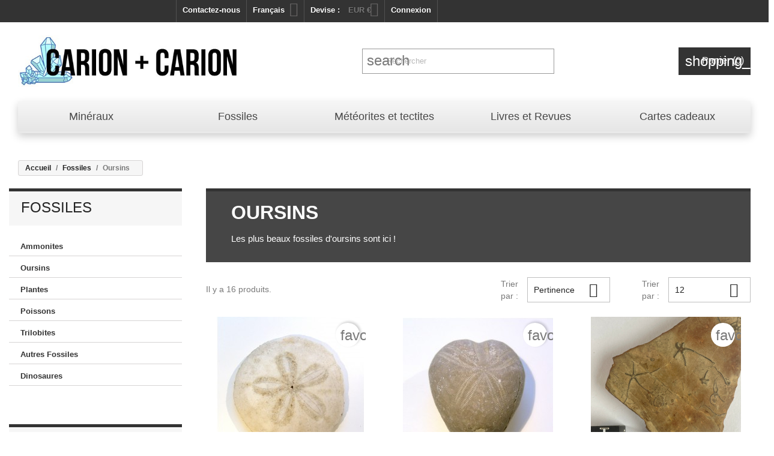

--- FILE ---
content_type: text/html; charset=utf-8
request_url: https://carionpluscarion.fr/fr/59-oursins
body_size: 21094
content:
<!doctype html>
<html lang="fr-FR">

  <head>
    
      
  <meta charset="utf-8">


  <meta http-equiv="x-ua-compatible" content="ie=edge">

<meta name="google-site-verification" content="1yMXAu9KybSS8fHVx9zJ4p2o-X45swSzhYXIGGe7Y60"/>

  <title>Oursins</title>
  
    <link rel="preconnect" href="https://fonts.googleapis.com">
<link rel="preconnect" href="https://fonts.gstatic.com" crossorigin>

  
  <meta name="description" content="Fossiles d&#039;oursins">
  <meta name="keywords" content="oursin,fossile">
        <link rel="canonical" href="https://carionpluscarion.fr/fr/59-oursins">
    
          <link rel="alternate" href="https://carionpluscarion.fr/fr/59-oursins" hreflang="fr">
          <link rel="alternate" href="https://carionpluscarion.fr/en/59-urchins" hreflang="en-us">
      
  
  
    <script type="application/ld+json">
  {
    "@context": "https://schema.org",
    "@type": "Organization",
    "name" : "carionpluscarion",
    "url" : "https://carionpluscarion.fr/fr/"
         ,"logo": {
        "@type": "ImageObject",
        "url":"https://carionpluscarion.fr/img/logo-1726665210.jpg"
      }
      }
</script>

<script type="application/ld+json">
  {
    "@context": "https://schema.org",
    "@type": "WebPage",
    "isPartOf": {
      "@type": "WebSite",
      "url":  "https://carionpluscarion.fr/fr/",
      "name": "carionpluscarion"
    },
    "name": "Oursins",
    "url":  "https://carionpluscarion.fr/fr/59-oursins"
  }
</script>


  <script type="application/ld+json">
    {
      "@context": "https://schema.org",
      "@type": "BreadcrumbList",
      "itemListElement": [
                  {
            "@type": "ListItem",
            "position": 1,
            "name": "Accueil",
            "item": "https://carionpluscarion.fr/fr/"
          },                  {
            "@type": "ListItem",
            "position": 2,
            "name": "Fossiles",
            "item": "https://carionpluscarion.fr/fr/13-fossiles"
          },                  {
            "@type": "ListItem",
            "position": 3,
            "name": "Oursins",
            "item": "https://carionpluscarion.fr/fr/59-oursins"
          }              ]
    }
  </script>
  
  
  
  <script type="application/ld+json">
  {
    "@context": "https://schema.org",
    "@type": "ItemList",
    "itemListElement": [
          {
        "@type": "ListItem",
        "position": 1,
        "name": "Scutella Faujasi",
        "url": "https://carionpluscarion.fr/fr/oursins/407-scutella-faujasi.html"
      },          {
        "@type": "ListItem",
        "position": 2,
        "name": "Toxaster",
        "url": "https://carionpluscarion.fr/fr/oursins/416-toxaster.html"
      },          {
        "@type": "ListItem",
        "position": 3,
        "name": "Geocoma Elegans",
        "url": "https://carionpluscarion.fr/fr/oursins/419-geocoma-elegans.html"
      },          {
        "@type": "ListItem",
        "position": 4,
        "name": "Eupatagus Floridensis",
        "url": "https://carionpluscarion.fr/fr/oursins/422-eupatagus-floridensis.html"
      },          {
        "@type": "ListItem",
        "position": 5,
        "name": "Oursin Cidaris",
        "url": "https://carionpluscarion.fr/fr/oursins/323-oursin-cidaris.html"
      },          {
        "@type": "ListItem",
        "position": 6,
        "name": "Hemicidaris",
        "url": "https://carionpluscarion.fr/fr/oursins/369-hemicidaris.html"
      },          {
        "@type": "ListItem",
        "position": 7,
        "name": "Micraster",
        "url": "https://carionpluscarion.fr/fr/oursins/408-micraster.html"
      },          {
        "@type": "ListItem",
        "position": 8,
        "name": "Oursin Mepygurus Depressus",
        "url": "https://carionpluscarion.fr/fr/oursins/321-oursin-mepygurus-depressus.html"
      },          {
        "@type": "ListItem",
        "position": 9,
        "name": "Oursin Goniopicus",
        "url": "https://carionpluscarion.fr/fr/oursins/324-oursin-goniopicus.html"
      },          {
        "@type": "ListItem",
        "position": 10,
        "name": "Gymnocidaris",
        "url": "https://carionpluscarion.fr/fr/oursins/370-gymnocidaris.html"
      },          {
        "@type": "ListItem",
        "position": 11,
        "name": "Pentremites Rusticus",
        "url": "https://carionpluscarion.fr/fr/oursins/379-pentremites-rusticus.html"
      },          {
        "@type": "ListItem",
        "position": 12,
        "name": "Oursin Scutella Faujasi",
        "url": "https://carionpluscarion.fr/fr/oursins/322-oursin-scutella-faujasi.html"
      }        ]
  }
</script>

  
  
    
                
                            
        <link rel="next" href="https://carionpluscarion.fr/fr/59-oursins?page=2">  

  
    <meta property="og:title" content="Oursins" />
    <meta property="og:description" content="Fossiles d&#039;oursins" />
    <meta property="og:url" content="https://carionpluscarion.fr/fr/59-oursins" />
    <meta property="og:site_name" content="carionpluscarion" />
    <meta property="og:type" content="website" />    



  <meta name="viewport" content="width=device-width, initial-scale=1">



  <link rel="icon" type="image/vnd.microsoft.icon" href="https://carionpluscarion.fr/img/favicon.ico?1726665210">
  <link rel="shortcut icon" type="image/x-icon" href="https://carionpluscarion.fr/img/favicon.ico?1726665210">



    <link rel="stylesheet" href="https://carionpluscarion.fr/themes/classic/assets/css/theme.css" type="text/css" media="all">
  <link rel="stylesheet" href="https://carionpluscarion.fr/modules/blockreassurance/views/dist/front.css" type="text/css" media="all">
  <link rel="stylesheet" href="https://carionpluscarion.fr/modules/ps_socialfollow/views/css/ps_socialfollow.css" type="text/css" media="all">
  <link rel="stylesheet" href="https://carionpluscarion.fr/modules/ps_searchbar/ps_searchbar.css" type="text/css" media="all">
  <link rel="stylesheet" href="https://carionpluscarion.fr/modules/paypal/views/css/paypal_fo.css" type="text/css" media="all">
  <link rel="stylesheet" href="https://carionpluscarion.fr/modules/ps_facetedsearch/views/dist/front.css" type="text/css" media="all">
  <link rel="stylesheet" href="https://carionpluscarion.fr/modules/productcomments/views/css/productcomments.css" type="text/css" media="all">
  <link rel="stylesheet" href="https://carionpluscarion.fr/modules/pm_advancedtopmenu/css/pm_advancedtopmenu_base.css" type="text/css" media="all">
  <link rel="stylesheet" href="https://carionpluscarion.fr/modules/pm_advancedtopmenu/css/pm_advancedtopmenu_product.css" type="text/css" media="all">
  <link rel="stylesheet" href="https://carionpluscarion.fr/themes/classic/modules/pm_advancedtopmenu/css/pm_advancedtopmenu_global-1.css" type="text/css" media="all">
  <link rel="stylesheet" href="https://carionpluscarion.fr/modules/pm_advancedtopmenu/css/pm_advancedtopmenu_advanced-1.css" type="text/css" media="all">
  <link rel="stylesheet" href="https://carionpluscarion.fr/modules/pm_advancedtopmenu/css/pm_advancedtopmenu-1.css" type="text/css" media="all">
  <link rel="stylesheet" href="https://carionpluscarion.fr/modules/blocktags/blocktags.css" type="text/css" media="all">
  <link rel="stylesheet" href="https://carionpluscarion.fr/modules/blockviewed/blockviewed.css" type="text/css" media="all">
  <link rel="stylesheet" href="https://carionpluscarion.fr/modules/blocknewproducts/blocknewproducts.css" type="text/css" media="all">
  <link rel="stylesheet" href="https://carionpluscarion.fr/js/jquery/ui/themes/base/minified/jquery-ui.min.css" type="text/css" media="all">
  <link rel="stylesheet" href="https://carionpluscarion.fr/js/jquery/ui/themes/base/minified/jquery.ui.theme.min.css" type="text/css" media="all">
  <link rel="stylesheet" href="https://carionpluscarion.fr/modules/blockwishlist/public/wishlist.css" type="text/css" media="all">
  <link rel="stylesheet" href="https://carionpluscarion.fr/js/jquery/plugins/autocomplete/jquery.autocomplete.css" type="text/css" media="all">
  <link rel="stylesheet" href="https://carionpluscarion.fr/modules/ps_imageslider/css/homeslider.css" type="text/css" media="all">
  <link rel="stylesheet" href="https://carionpluscarion.fr/themes/child_classic/assets/css/custom.css" type="text/css" media="all">




  

  <script type="text/javascript">
        var blockwishlistController = "https:\/\/carionpluscarion.fr\/fr\/module\/blockwishlist\/action";
        var prestashop = {"cart":{"products":[],"totals":{"total":{"type":"total","label":"Total","amount":0,"value":"0,00\u00a0\u20ac"},"total_including_tax":{"type":"total","label":"Total TTC","amount":0,"value":"0,00\u00a0\u20ac"},"total_excluding_tax":{"type":"total","label":"Total HT :","amount":0,"value":"0,00\u00a0\u20ac"}},"subtotals":{"products":{"type":"products","label":"Sous-total","amount":0,"value":"0,00\u00a0\u20ac"},"discounts":null,"shipping":{"type":"shipping","label":"Livraison","amount":0,"value":""},"tax":null},"products_count":0,"summary_string":"0 articles","vouchers":{"allowed":1,"added":[]},"discounts":[],"minimalPurchase":0,"minimalPurchaseRequired":""},"currency":{"id":2,"name":"Euro","iso_code":"EUR","iso_code_num":"978","sign":"\u20ac"},"customer":{"lastname":null,"firstname":null,"email":null,"birthday":null,"newsletter":null,"newsletter_date_add":null,"optin":null,"website":null,"company":null,"siret":null,"ape":null,"is_logged":false,"gender":{"type":null,"name":null},"addresses":[]},"country":{"id_zone":1,"id_currency":0,"call_prefix":33,"iso_code":"FR","active":"1","contains_states":"0","need_identification_number":"0","need_zip_code":"1","zip_code_format":"NNNNN","display_tax_label":"1","name":"France","id":8},"language":{"name":"Fran\u00e7ais (French)","iso_code":"fr","locale":"fr-FR","language_code":"fr","active":"1","is_rtl":"0","date_format_lite":"d\/m\/Y","date_format_full":"d\/m\/Y H:i:s","id":1},"page":{"title":"","canonical":"https:\/\/carionpluscarion.fr\/fr\/59-oursins","meta":{"title":"Oursins","description":"Fossiles d'oursins","keywords":"oursin,fossile","robots":"index"},"page_name":"category","body_classes":{"lang-fr":true,"lang-rtl":false,"country-FR":true,"currency-EUR":true,"layout-left-column":true,"page-category":true,"tax-display-enabled":true,"page-customer-account":false,"category-id-59":true,"category-Oursins":true,"category-id-parent-13":true,"category-depth-level-3":true},"admin_notifications":[],"password-policy":{"feedbacks":{"0":"Tr\u00e8s faible","1":"Faible","2":"Moyenne","3":"Fort","4":"Tr\u00e8s fort","Straight rows of keys are easy to guess":"Les suites de touches sur le clavier sont faciles \u00e0 deviner","Short keyboard patterns are easy to guess":"Les mod\u00e8les courts sur le clavier sont faciles \u00e0 deviner.","Use a longer keyboard pattern with more turns":"Utilisez une combinaison de touches plus longue et plus complexe.","Repeats like \"aaa\" are easy to guess":"Les r\u00e9p\u00e9titions (ex. : \"aaa\") sont faciles \u00e0 deviner.","Repeats like \"abcabcabc\" are only slightly harder to guess than \"abc\"":"Les r\u00e9p\u00e9titions (ex. : \"abcabcabc\") sont seulement un peu plus difficiles \u00e0 deviner que \"abc\".","Sequences like abc or 6543 are easy to guess":"Les s\u00e9quences (ex. : abc ou 6543) sont faciles \u00e0 deviner.","Recent years are easy to guess":"Les ann\u00e9es r\u00e9centes sont faciles \u00e0 deviner.","Dates are often easy to guess":"Les dates sont souvent faciles \u00e0 deviner.","This is a top-10 common password":"Ce mot de passe figure parmi les 10 mots de passe les plus courants.","This is a top-100 common password":"Ce mot de passe figure parmi les 100 mots de passe les plus courants.","This is a very common password":"Ceci est un mot de passe tr\u00e8s courant.","This is similar to a commonly used password":"Ce mot de passe est similaire \u00e0 un mot de passe couramment utilis\u00e9.","A word by itself is easy to guess":"Un mot seul est facile \u00e0 deviner.","Names and surnames by themselves are easy to guess":"Les noms et les surnoms seuls sont faciles \u00e0 deviner.","Common names and surnames are easy to guess":"Les noms et les pr\u00e9noms courants sont faciles \u00e0 deviner.","Use a few words, avoid common phrases":"Utilisez quelques mots, \u00e9vitez les phrases courantes.","No need for symbols, digits, or uppercase letters":"Pas besoin de symboles, de chiffres ou de majuscules.","Avoid repeated words and characters":"\u00c9viter de r\u00e9p\u00e9ter les mots et les caract\u00e8res.","Avoid sequences":"\u00c9viter les s\u00e9quences.","Avoid recent years":"\u00c9vitez les ann\u00e9es r\u00e9centes.","Avoid years that are associated with you":"\u00c9vitez les ann\u00e9es qui vous sont associ\u00e9es.","Avoid dates and years that are associated with you":"\u00c9vitez les dates et les ann\u00e9es qui vous sont associ\u00e9es.","Capitalization doesn't help very much":"Les majuscules ne sont pas tr\u00e8s utiles.","All-uppercase is almost as easy to guess as all-lowercase":"Un mot de passe tout en majuscules est presque aussi facile \u00e0 deviner qu'un mot de passe tout en minuscules.","Reversed words aren't much harder to guess":"Les mots invers\u00e9s ne sont pas beaucoup plus difficiles \u00e0 deviner.","Predictable substitutions like '@' instead of 'a' don't help very much":"Les substitutions pr\u00e9visibles comme '\"@\" au lieu de \"a\" n'aident pas beaucoup.","Add another word or two. Uncommon words are better.":"Ajoutez un autre mot ou deux. Pr\u00e9f\u00e9rez les mots peu courants."}}},"shop":{"name":"carionpluscarion","logo":"https:\/\/carionpluscarion.fr\/img\/logo-1726665210.jpg","stores_icon":"https:\/\/carionpluscarion.fr\/img\/logo_stores.png","favicon":"https:\/\/carionpluscarion.fr\/img\/favicon.ico"},"core_js_public_path":"\/themes\/","urls":{"base_url":"https:\/\/carionpluscarion.fr\/","current_url":"https:\/\/carionpluscarion.fr\/fr\/59-oursins","shop_domain_url":"https:\/\/carionpluscarion.fr","img_ps_url":"https:\/\/carionpluscarion.fr\/img\/","img_cat_url":"https:\/\/carionpluscarion.fr\/img\/c\/","img_lang_url":"https:\/\/carionpluscarion.fr\/img\/l\/","img_prod_url":"https:\/\/carionpluscarion.fr\/img\/p\/","img_manu_url":"https:\/\/carionpluscarion.fr\/img\/m\/","img_sup_url":"https:\/\/carionpluscarion.fr\/img\/su\/","img_ship_url":"https:\/\/carionpluscarion.fr\/img\/s\/","img_store_url":"https:\/\/carionpluscarion.fr\/img\/st\/","img_col_url":"https:\/\/carionpluscarion.fr\/img\/co\/","img_url":"https:\/\/carionpluscarion.fr\/themes\/child_classic\/assets\/img\/","css_url":"https:\/\/carionpluscarion.fr\/themes\/child_classic\/assets\/css\/","js_url":"https:\/\/carionpluscarion.fr\/themes\/child_classic\/assets\/js\/","pic_url":"https:\/\/carionpluscarion.fr\/upload\/","theme_assets":"https:\/\/carionpluscarion.fr\/themes\/child_classic\/assets\/","theme_dir":"https:\/\/carionpluscarion.fr\/themes\/child_classic\/","pages":{"address":"https:\/\/carionpluscarion.fr\/fr\/adresse","addresses":"https:\/\/carionpluscarion.fr\/fr\/adresses","authentication":"https:\/\/carionpluscarion.fr\/fr\/connexion","manufacturer":"https:\/\/carionpluscarion.fr\/fr\/marques","cart":"https:\/\/carionpluscarion.fr\/fr\/panier","category":"https:\/\/carionpluscarion.fr\/fr\/index.php?controller=category","cms":"https:\/\/carionpluscarion.fr\/fr\/index.php?controller=cms","contact":"https:\/\/carionpluscarion.fr\/fr\/nous-contacter","discount":"https:\/\/carionpluscarion.fr\/fr\/reduction","guest_tracking":"https:\/\/carionpluscarion.fr\/fr\/suivi-commande-invite","history":"https:\/\/carionpluscarion.fr\/fr\/historique-commandes","identity":"https:\/\/carionpluscarion.fr\/fr\/identite","index":"https:\/\/carionpluscarion.fr\/fr\/","my_account":"https:\/\/carionpluscarion.fr\/fr\/mon-compte","order_confirmation":"https:\/\/carionpluscarion.fr\/fr\/confirmation-commande","order_detail":"https:\/\/carionpluscarion.fr\/fr\/index.php?controller=order-detail","order_follow":"https:\/\/carionpluscarion.fr\/fr\/suivi-commande","order":"https:\/\/carionpluscarion.fr\/fr\/commande","order_return":"https:\/\/carionpluscarion.fr\/fr\/index.php?controller=order-return","order_slip":"https:\/\/carionpluscarion.fr\/fr\/avoirs","pagenotfound":"https:\/\/carionpluscarion.fr\/fr\/page-introuvable","password":"https:\/\/carionpluscarion.fr\/fr\/recuperation-mot-de-passe","pdf_invoice":"https:\/\/carionpluscarion.fr\/fr\/index.php?controller=pdf-invoice","pdf_order_return":"https:\/\/carionpluscarion.fr\/fr\/index.php?controller=pdf-order-return","pdf_order_slip":"https:\/\/carionpluscarion.fr\/fr\/index.php?controller=pdf-order-slip","prices_drop":"https:\/\/carionpluscarion.fr\/fr\/promotions","product":"https:\/\/carionpluscarion.fr\/fr\/index.php?controller=product","registration":"https:\/\/carionpluscarion.fr\/fr\/inscription","search":"https:\/\/carionpluscarion.fr\/fr\/recherche","sitemap":"https:\/\/carionpluscarion.fr\/fr\/plan-site","stores":"https:\/\/carionpluscarion.fr\/fr\/magasins","supplier":"https:\/\/carionpluscarion.fr\/fr\/fournisseurs","new_products":"https:\/\/carionpluscarion.fr\/fr\/nouveaux-produits","brands":"https:\/\/carionpluscarion.fr\/fr\/marques","register":"https:\/\/carionpluscarion.fr\/fr\/inscription","order_login":"https:\/\/carionpluscarion.fr\/fr\/commande?login=1"},"alternative_langs":{"fr":"https:\/\/carionpluscarion.fr\/fr\/59-oursins","en-us":"https:\/\/carionpluscarion.fr\/en\/59-urchins"},"actions":{"logout":"https:\/\/carionpluscarion.fr\/fr\/?mylogout="},"no_picture_image":{"bySize":{"small_default":{"url":"https:\/\/carionpluscarion.fr\/img\/p\/fr-default-small_default.jpg","width":98,"height":98},"cart_default":{"url":"https:\/\/carionpluscarion.fr\/img\/p\/fr-default-cart_default.jpg","width":125,"height":125},"home_default":{"url":"https:\/\/carionpluscarion.fr\/img\/p\/fr-default-home_default.jpg","width":250,"height":250},"medium_default":{"url":"https:\/\/carionpluscarion.fr\/img\/p\/fr-default-medium_default.jpg","width":452,"height":452},"large_default":{"url":"https:\/\/carionpluscarion.fr\/img\/p\/fr-default-large_default.jpg","width":800,"height":800}},"small":{"url":"https:\/\/carionpluscarion.fr\/img\/p\/fr-default-small_default.jpg","width":98,"height":98},"medium":{"url":"https:\/\/carionpluscarion.fr\/img\/p\/fr-default-home_default.jpg","width":250,"height":250},"large":{"url":"https:\/\/carionpluscarion.fr\/img\/p\/fr-default-large_default.jpg","width":800,"height":800},"legend":""}},"configuration":{"display_taxes_label":true,"display_prices_tax_incl":true,"is_catalog":false,"show_prices":true,"opt_in":{"partner":true},"quantity_discount":{"type":"discount","label":"Remise sur prix unitaire"},"voucher_enabled":1,"return_enabled":0},"field_required":[],"breadcrumb":{"links":[{"title":"Accueil","url":"https:\/\/carionpluscarion.fr\/fr\/"},{"title":"Fossiles","url":"https:\/\/carionpluscarion.fr\/fr\/13-fossiles"},{"title":"Oursins","url":"https:\/\/carionpluscarion.fr\/fr\/59-oursins"}],"count":3},"link":{"protocol_link":"https:\/\/","protocol_content":"https:\/\/"},"time":1769808893,"static_token":"5b82d14a7ad6c310eab787927eb794b3","token":"4bbf6ab528de07a736b21c8a99407307","debug":false};
        var productsAlreadyTagged = [];
        var psemailsubscription_subscription = "https:\/\/carionpluscarion.fr\/fr\/module\/ps_emailsubscription\/subscription";
        var psr_icon_color = "#F19D76";
        var removeFromWishlistUrl = "https:\/\/carionpluscarion.fr\/fr\/module\/blockwishlist\/action?action=deleteProductFromWishlist";
        var wishlistAddProductToCartUrl = "https:\/\/carionpluscarion.fr\/fr\/module\/blockwishlist\/action?action=addProductToCart";
        var wishlistUrl = "https:\/\/carionpluscarion.fr\/fr\/module\/blockwishlist\/view";
      </script>



  
	<!--[if lt IE 8]>
	<script type="text/javascript" src="modules/pm_advancedtopmenu/js/pm_advancedtopmenuiefix.js"></script>
	<![endif]-->
<!-- /MODULE PM_AdvancedTopMenu || Presta-Module.com -->


    
  </head>

  <body id="category" class="lang-fr country-fr currency-eur layout-left-column page-category tax-display-enabled category-id-59 category-oursins category-id-parent-13 category-depth-level-3">

    
      
    

    <main>
      
              

      <header id="header">
        
          
  <div class="header-banner">
    <a class="banner" href="https://carionpluscarion.fr/fr/" title="">
      <img src="https://carionpluscarion.fr/modules/ps_banner/img/a5ebd1280161c2040c9da026162404c1.jpg" alt="" title="" class="img-fluid" loading="lazy" width="1110" height="213">
  </a>

  </div>



  <nav class="header-nav">
    <div class="container">
      <div class="row">
        <div id="myNavContainer">
          <div class="col-md-7 right-nav">
              <div id="_desktop_contact_link">
  <div id="contact-link">
          <a href="https://carionpluscarion.fr/fr/nous-contacter">Contactez-nous</a>
      </div>
</div>
<div id="_desktop_language_selector">
  <div class="language-selector-wrapper">
    <span id="language-selector-label" class="" style="display:none;">Langue :</span>
    <div class="language-selector dropdown js-dropdown">
      <button data-toggle="dropdown" class=" btn-unstyle" aria-haspopup="true" aria-expanded="false" aria-label="Sélecteur de langue">
        <span class="expand-more">Français</span>
        <i class="material-icons expand-more">&#xE5C5;</i>
      </button>
      <ul class="dropdown-menu " aria-labelledby="language-selector-label">
                  <li  class="current" >
            <a href="https://carionpluscarion.fr/fr/59-oursins" class="dropdown-item" data-iso-code="fr">Français</a>
          </li>
                  <li >
            <a href="https://carionpluscarion.fr/en/59-urchins" class="dropdown-item" data-iso-code="en">English</a>
          </li>
              </ul>
      <select class="link" style="display:none;" aria-labelledby="language-selector-label">
                  <option value="https://carionpluscarion.fr/fr/59-oursins" selected="selected" data-iso-code="fr">
            Français
          </option>
                  <option value="https://carionpluscarion.fr/en/59-urchins" data-iso-code="en">
            English
          </option>
              </select>
    </div>
  </div>
</div>
<div id="_desktop_currency_selector">
  <div class="currency-selector dropdown js-dropdown">
    <span id="currency-selector-label">Devise :</span>
    <button data-toggle="dropdown" class=" btn-unstyle" aria-haspopup="true" aria-expanded="false" aria-label="Sélecteur de devise">
      <span class="expand-more _gray-darker">EUR €</span>
      <i class="material-icons expand-more">&#xE5C5;</i>
    </button>
    <ul class="dropdown-menu " aria-labelledby="currency-selector-label">
              <li >
          <a title="Dollar australien" rel="nofollow" href="https://carionpluscarion.fr/fr/59-oursins?SubmitCurrency=1&amp;id_currency=6" class="dropdown-item">AUD $</a>
        </li>
              <li >
          <a title="Dollar canadien" rel="nofollow" href="https://carionpluscarion.fr/fr/59-oursins?SubmitCurrency=1&amp;id_currency=7" class="dropdown-item">CAD $</a>
        </li>
              <li >
          <a title="Franc suisse" rel="nofollow" href="https://carionpluscarion.fr/fr/59-oursins?SubmitCurrency=1&amp;id_currency=5" class="dropdown-item">CHF</a>
        </li>
              <li >
          <a title="Yuan renminbi chinois" rel="nofollow" href="https://carionpluscarion.fr/fr/59-oursins?SubmitCurrency=1&amp;id_currency=8" class="dropdown-item">CNY ¥</a>
        </li>
              <li  class="current" >
          <a title="Euro" rel="nofollow" href="https://carionpluscarion.fr/fr/59-oursins?SubmitCurrency=1&amp;id_currency=2" class="dropdown-item">EUR €</a>
        </li>
              <li >
          <a title="Livre sterling" rel="nofollow" href="https://carionpluscarion.fr/fr/59-oursins?SubmitCurrency=1&amp;id_currency=4" class="dropdown-item">GBP £</a>
        </li>
              <li >
          <a title="Yen japonais" rel="nofollow" href="https://carionpluscarion.fr/fr/59-oursins?SubmitCurrency=1&amp;id_currency=3" class="dropdown-item">JPY ¥</a>
        </li>
              <li >
          <a title="Couronne suédoise" rel="nofollow" href="https://carionpluscarion.fr/fr/59-oursins?SubmitCurrency=1&amp;id_currency=9" class="dropdown-item">SEK kr</a>
        </li>
              <li >
          <a title="Dollar des États-Unis" rel="nofollow" href="https://carionpluscarion.fr/fr/59-oursins?SubmitCurrency=1&amp;id_currency=1" class="dropdown-item">USD $</a>
        </li>
          </ul>
    <select class="link" style="display:none;" aria-labelledby="currency-selector-label">
              <option value="https://carionpluscarion.fr/fr/59-oursins?SubmitCurrency=1&amp;id_currency=6">AUD $</option>
              <option value="https://carionpluscarion.fr/fr/59-oursins?SubmitCurrency=1&amp;id_currency=7">CAD $</option>
              <option value="https://carionpluscarion.fr/fr/59-oursins?SubmitCurrency=1&amp;id_currency=5">CHF</option>
              <option value="https://carionpluscarion.fr/fr/59-oursins?SubmitCurrency=1&amp;id_currency=8">CNY ¥</option>
              <option value="https://carionpluscarion.fr/fr/59-oursins?SubmitCurrency=1&amp;id_currency=2" selected="selected">EUR €</option>
              <option value="https://carionpluscarion.fr/fr/59-oursins?SubmitCurrency=1&amp;id_currency=4">GBP £</option>
              <option value="https://carionpluscarion.fr/fr/59-oursins?SubmitCurrency=1&amp;id_currency=3">JPY ¥</option>
              <option value="https://carionpluscarion.fr/fr/59-oursins?SubmitCurrency=1&amp;id_currency=9">SEK kr</option>
              <option value="https://carionpluscarion.fr/fr/59-oursins?SubmitCurrency=1&amp;id_currency=1">USD $</option>
          </select>
  </div>
</div>
<div id="_desktop_user_info">
  <div class="user-info">
          <a
        href="https://carionpluscarion.fr/fr/connexion?back=https://carionpluscarion.fr/fr/59-oursins"
        title="Identifiez-vous"
        rel="nofollow"
      >
        <i class="material-icons">&#xE7FF;</i>
        <span class="">Connexion</span>
      </a>
      </div>
</div>

          </div>
        </div>
        
      </div>
    </div>
  </nav>



  <div class="header-top">
    <div class="container">
       <div id="mySuperHeaderTop">
        <div class="" id="_desktop_logo">
                                    
  <a href="https://carionpluscarion.fr/fr/">
    <img
      class="logo img-fluid"
      src="https://carionpluscarion.fr/img/logo-1726665210.jpg"
      alt="carionpluscarion"
      width="510"
      height="120">
  </a>

                              </div>
        <div id="search_widget" class="search-widgets" data-search-controller-url="//carionpluscarion.fr/fr/recherche">
  <form method="get" action="//carionpluscarion.fr/fr/recherche">
    <input type="hidden" name="controller" value="search">
    <i class="material-icons search" aria-hidden="true">search</i>
    <input type="text" name="s" value="" placeholder="Rechercher" aria-label="Rechercher">
    <i class="material-icons clear" aria-hidden="true">clear</i>
  </form>
</div>
<div id="_desktop_cart">
  <div class="blockcart cart-preview inactive" data-refresh-url="//carionpluscarion.fr/fr/module/ps_shoppingcart/ajax">
    <div class="header">
              <i class="material-icons shopping-cart" aria-hidden="true">shopping_cart</i>
        <span class="hidden-sm-down">Panier</span>
        <span class="cart-products-count">(0)</span>
          </div>
  </div>
</div>

      </div>
      <div id="mySuperAdvTopMenuContainer">
        <!-- MODULE PM_AdvancedTopMenu || Presta-Module.com -->
<div id="adtm_menu"
 
data-open-method="1"
>
<div id="adtm_menu_inner"
 
class="clearfix advtm_open_on_hover"
>
<ul id="menu">
	<li class="li-niveau1 advtm_menu_toggle">
		<a class="a-niveau1 adtm_toggle_menu_button"><span class="advtm_menu_span adtm_toggle_menu_button_text">
            Menu</span></a>
	</li>



					<li class="li-niveau1 advtm_menu_13 sub">

<a href="https://carionpluscarion.fr/fr/12-mineraux" title="Min&eacute;raux"  class=" a-niveau1"  data-type="category" data-id="12"><span class="advtm_menu_span advtm_menu_span_13">Min&eacute;raux</span><!--[if gte IE 7]><!--></a>


<!--<![endif]-->
<!--[if lte IE 6]><table><tr><td><![endif]-->
	<div class="adtm_sub">
				<table class="columnWrapTable"><tr>
															<td class="adtm_column_wrap_td advtm_column_wrap_td_15">
				<div class="adtm_column_wrap advtm_column_wrap_15">
								<div class="adtm_column_wrap_sizer"> </div>
																																					<div class="adtm_column adtm_column_34">
													<span class="column_wrap_title"><a href="https://carionpluscarion.fr/fr/41-minerals-a" title="A"  class=""  data-type="category" data-id="41">A</a></span>																										</div>
											
																																					<div class="adtm_column adtm_column_35">
													<span class="column_wrap_title"><a href="https://carionpluscarion.fr/fr/42-minerals-b" title="B"  class=""  data-type="category" data-id="42">B</a></span>																										</div>
											
																																					<div class="adtm_column adtm_column_36">
													<span class="column_wrap_title"><a href="https://carionpluscarion.fr/fr/43-minerals-c" title="C"  class=""  data-type="category" data-id="43">C</a></span>																										</div>
											
																																					<div class="adtm_column adtm_column_37">
													<span class="column_wrap_title"><a href="https://carionpluscarion.fr/fr/44-minerals-d-e" title="D-E"  class=""  data-type="category" data-id="44">D-E</a></span>																										</div>
											
																																					<div class="adtm_column adtm_column_38">
													<span class="column_wrap_title"><a href="https://carionpluscarion.fr/fr/45-minerals-f" title="F"  class=""  data-type="category" data-id="45">F</a></span>																										</div>
											
																																					<div class="adtm_column adtm_column_39">
													<span class="column_wrap_title"><a href="https://carionpluscarion.fr/fr/46-minerals-g" title="G"  class=""  data-type="category" data-id="46">G</a></span>																										</div>
											
												</div>
				</td>
																		<td class="adtm_column_wrap_td advtm_column_wrap_td_16">
				<div class="adtm_column_wrap advtm_column_wrap_16">
								<div class="adtm_column_wrap_sizer"> </div>
																																					<div class="adtm_column adtm_column_40">
													<span class="column_wrap_title"><a href="https://carionpluscarion.fr/fr/47-minerals-h" title="H"  class=""  data-type="category" data-id="47">H</a></span>																										</div>
											
																																					<div class="adtm_column adtm_column_41">
													<span class="column_wrap_title"><a href="https://carionpluscarion.fr/fr/48-minerals-i-j" title="I-J"  class=""  data-type="category" data-id="48">I-J</a></span>																										</div>
											
																																					<div class="adtm_column adtm_column_42">
													<span class="column_wrap_title"><a href="https://carionpluscarion.fr/fr/49-minerals-k" title="K"  class=""  data-type="category" data-id="49">K</a></span>																										</div>
											
																																					<div class="adtm_column adtm_column_43">
													<span class="column_wrap_title"><a href="https://carionpluscarion.fr/fr/50-minerals-l" title="L"  class=""  data-type="category" data-id="50">L</a></span>																										</div>
											
																																					<div class="adtm_column adtm_column_44">
													<span class="column_wrap_title"><a href="https://carionpluscarion.fr/fr/51-minerals-m" title="M"  class=""  data-type="category" data-id="51">M</a></span>																										</div>
											
																																					<div class="adtm_column adtm_column_45">
													<span class="column_wrap_title"><a href="https://carionpluscarion.fr/fr/52-minerals-n-o" title="N-O"  class=""  data-type="category" data-id="52">N-O</a></span>																										</div>
											
												</div>
				</td>
																		<td class="adtm_column_wrap_td advtm_column_wrap_td_17">
				<div class="adtm_column_wrap advtm_column_wrap_17">
								<div class="adtm_column_wrap_sizer"> </div>
																																					<div class="adtm_column adtm_column_46">
													<span class="column_wrap_title"><a href="https://carionpluscarion.fr/fr/53-minerals-p" title="P"  class=""  data-type="category" data-id="53">P</a></span>																										</div>
											
																																					<div class="adtm_column adtm_column_47">
													<span class="column_wrap_title"><a href="https://carionpluscarion.fr/fr/54-minerals-q-r" title="Q-R"  class=""  data-type="category" data-id="54">Q-R</a></span>																										</div>
											
																																					<div class="adtm_column adtm_column_48">
													<span class="column_wrap_title"><a href="https://carionpluscarion.fr/fr/55-minerals-s" title="S"  class=""  data-type="category" data-id="55">S</a></span>																										</div>
											
																																					<div class="adtm_column adtm_column_49">
													<span class="column_wrap_title"><a href="https://carionpluscarion.fr/fr/56-minerals-t" title="T"  class=""  data-type="category" data-id="56">T</a></span>																										</div>
											
																																					<div class="adtm_column adtm_column_50">
													<span class="column_wrap_title"><a href="https://carionpluscarion.fr/fr/57-minerals-u-v-w" title="U-V-W"  class=""  data-type="category" data-id="57">U-V-W</a></span>																										</div>
											
																																					<div class="adtm_column adtm_column_51">
													<span class="column_wrap_title"><a href="https://carionpluscarion.fr/fr/58-minerals-x-y-z" title="X-Y-Z"  class=""  data-type="category" data-id="58">X-Y-Z</a></span>																										</div>
											
												</div>
				</td>
																		<td class="adtm_column_wrap_td advtm_column_wrap_td_18 advtm_hide_mobile">
				<div class="adtm_column_wrap advtm_column_wrap_18">
								<div class="adtm_column_wrap_sizer"> </div>
																																					<div class="adtm_column adtm_column_52 advtm_hide_mobile">
													<span class="column_wrap_title"><a href="#" title=""  class="adtm_unclickable" ><img src="//carionpluscarion.fr/modules/pm_advancedtopmenu/column_icons/52-fr.png" alt="" title="" width="200" height="150" class="adtm_menu_icon img-responsive" /></a></span>																										</div>
											
												</div>
				</td>
							</tr></table>
			</div>
<!--[if lte IE 6]></td></tr></table></a><![endif]-->
</li>



					<li class="li-niveau1 advtm_menu_2 sub">

<a href="https://carionpluscarion.fr/fr/13-fossiles" title="Fossiles" target="_top" class=" a-niveau1"  data-type="category" data-id="13"><span class="advtm_menu_span advtm_menu_span_2">Fossiles</span><!--[if gte IE 7]><!--></a>


<!--<![endif]-->
<!--[if lte IE 6]><table><tr><td><![endif]-->
	<div class="adtm_sub">
				<table class="columnWrapTable"><tr>
															<td class="adtm_column_wrap_td advtm_column_wrap_td_2">
				<div class="adtm_column_wrap advtm_column_wrap_2">
								<div class="adtm_column_wrap_sizer"> </div>
																																					<div class="adtm_column adtm_column_61">
													<span class="column_wrap_title"><a href="https://carionpluscarion.fr/fr/64-dinosaures" title="Dinosaures"  class=""  data-type="category" data-id="64">Dinosaures</a></span>																										</div>
											
																																					<div class="adtm_column adtm_column_4">
													<span class="column_wrap_title"><a href="https://carionpluscarion.fr/fr/17-ammonites" title="Ammonites"  class=""  data-type="category" data-id="17">Ammonites</a></span>																										</div>
											
																																					<div class="adtm_column adtm_column_54 advtm_hide_mobile">
													<span class="column_wrap_title"><a href="https://carionpluscarion.fr/fr/59-oursins" title="Oursins"  class=" advtm_menu_actif advtm_menu_actif_697d23fe5dc6a"  data-type="category" data-id="59">Oursins</a></span>																										</div>
											
																																					<div class="adtm_column adtm_column_7">
													<span class="column_wrap_title"><a href="https://carionpluscarion.fr/fr/20-plantes" title="Plantes"  class=""  data-type="category" data-id="20">Plantes</a></span>																										</div>
											
																																					<div class="adtm_column adtm_column_6">
													<span class="column_wrap_title"><a href="https://carionpluscarion.fr/fr/19-poissons" title="Poissons"  class=""  data-type="category" data-id="19">Poissons</a></span>																										</div>
											
																																					<div class="adtm_column adtm_column_5">
													<span class="column_wrap_title"><a href="https://carionpluscarion.fr/fr/18-trilobites" title="Trilobites"  class=""  data-type="category" data-id="18">Trilobites</a></span>																										</div>
											
																																					<div class="adtm_column adtm_column_8">
													<span class="column_wrap_title"><a href="https://carionpluscarion.fr/fr/21-autres-fossiles" title="Autres Fossiles"  class=""  data-type="category" data-id="21">Autres Fossiles</a></span>																										</div>
											
												</div>
				</td>
							</tr></table>
			</div>
<!--[if lte IE 6]></td></tr></table></a><![endif]-->
</li>



					<li class="li-niveau1 advtm_menu_4 sub">

<a href="https://carionpluscarion.fr/fr/14-meteorites-et-tectites" title="M&eacute;t&eacute;orites et tectites"  class=" a-niveau1"  data-type="category" data-id="14"><span class="advtm_menu_span advtm_menu_span_4">M&eacute;t&eacute;orites et tectites</span><!--[if gte IE 7]><!--></a>


<!--<![endif]-->
<!--[if lte IE 6]><table><tr><td><![endif]-->
	<div class="adtm_sub">
				<table class="columnWrapTable"><tr>
															<td class="adtm_column_wrap_td advtm_column_wrap_td_4">
				<div class="adtm_column_wrap advtm_column_wrap_4">
								<div class="adtm_column_wrap_sizer"> </div>
																																					<div class="adtm_column adtm_column_13">
													<span class="column_wrap_title"><a href="https://carionpluscarion.fr/fr/23-achondrites" title="Achondrites"  class=""  data-type="category" data-id="23">Achondrites</a></span>																										</div>
											
																																					<div class="adtm_column adtm_column_12">
													<span class="column_wrap_title"><a href="https://carionpluscarion.fr/fr/22-chondrites" title="Chondrites"  class=""  data-type="category" data-id="22">Chondrites</a></span>																										</div>
											
																																					<div class="adtm_column adtm_column_60">
													<span class="column_wrap_title"><a href="https://carionpluscarion.fr/fr/61-meteorites-lunaires-et-martiennes" title="M&eacute;t&eacute;orites lunaires et martiennes"  class=""  data-type="category" data-id="61">M&eacute;t&eacute;orites lunaires et martiennes</a></span>																										</div>
											
																																					<div class="adtm_column adtm_column_14">
													<span class="column_wrap_title"><a href="https://carionpluscarion.fr/fr/24-siderites" title="Sid&eacute;rites"  class=""  data-type="category" data-id="24">Sid&eacute;rites</a></span>																										</div>
											
																																					<div class="adtm_column adtm_column_15">
													<span class="column_wrap_title"><a href="https://carionpluscarion.fr/fr/25-pallasites-et-mesosiderites" title="Pallasites et M&eacute;sosid&eacute;rites"  class=""  data-type="category" data-id="25">Pallasites et M&eacute;sosid&eacute;rites</a></span>																										</div>
											
																																					<div class="adtm_column adtm_column_16">
													<span class="column_wrap_title"><a href="https://carionpluscarion.fr/fr/26-tectites-et-impactites" title="Tectites et Impactites"  class=""  data-type="category" data-id="26">Tectites et Impactites</a></span>																										</div>
											
												</div>
				</td>
							</tr></table>
			</div>
<!--[if lte IE 6]></td></tr></table></a><![endif]-->
</li>



						<li class="li-niveau1 advtm_menu_5 sub">

<a href="https://carionpluscarion.fr/fr/15-livres-et-revues" title="Livres et Revues"  class=" a-niveau1"  data-type="category" data-id="15"><span class="advtm_menu_span advtm_menu_span_5">Livres et Revues</span><!--[if gte IE 7]><!--></a>


<!--<![endif]-->
<!--[if lte IE 6]><table><tr><td><![endif]-->
	<div class="adtm_sub">
				<table class="columnWrapTable"><tr>
															<td class="adtm_column_wrap_td advtm_column_wrap_td_25 advtm_hide_mobile">
				<div class="adtm_column_wrap advtm_column_wrap_25">
								<div class="adtm_column_wrap_sizer"> </div>
																																					<div class="adtm_column adtm_column_56 advtm_hide_mobile">
													<span class="column_wrap_title"><a href="#" title=""  class="adtm_unclickable" ><img src="//carionpluscarion.fr/modules/pm_advancedtopmenu/column_icons/56-fr.png" alt="" title="" width="150" height="134" class="adtm_menu_icon img-responsive" /></a></span>																										</div>
											
												</div>
				</td>
																		<td class="adtm_column_wrap_td advtm_column_wrap_td_5">
				<div class="adtm_column_wrap advtm_column_wrap_5">
								<div class="adtm_column_wrap_sizer"> </div>
																																					<div class="adtm_column adtm_column_59">
													<span class="column_wrap_title"><a href="https://carionpluscarion.fr/fr/60-actions-minieres" title="Action Mini&egrave;res"  class=""  data-type="category" data-id="60">Action Mini&egrave;res</a></span>																										</div>
											
																																					<div class="adtm_column adtm_column_21">
													<span class="column_wrap_title"><a href="https://carionpluscarion.fr/fr/34-fossiles" title="Fossiles"  class=""  data-type="category" data-id="34">Fossiles</a></span>																										</div>
											
																																					<div class="adtm_column adtm_column_19">
													<span class="column_wrap_title"><a href="https://carionpluscarion.fr/fr/32-mineralogical-record" title="Mineralogical Record"  class=""  data-type="category" data-id="32">Mineralogical Record</a></span>																										</div>
											
																																					<div class="adtm_column adtm_column_17">
													<span class="column_wrap_title"><a href="https://carionpluscarion.fr/fr/30-mineraux-fossiles" title="Min&eacute;raux &amp; fossiles"  class=""  data-type="category" data-id="30">Min&eacute;raux &amp; fossiles</a></span>																										</div>
											
																																					<div class="adtm_column adtm_column_18">
													<span class="column_wrap_title"><a href="https://carionpluscarion.fr/fr/31-le-monde-et-les-mineraux" title="Le Monde Et Les Min&eacute;raux"  class=""  data-type="category" data-id="31">Le Monde Et Les Min&eacute;raux</a></span>																										</div>
											
																																					<div class="adtm_column adtm_column_20">
													<span class="column_wrap_title"><a href="https://carionpluscarion.fr/fr/33-le-regne-mineral" title="Le R&egrave;gne Min&eacute;ral"  class=""  data-type="category" data-id="33">Le R&egrave;gne Min&eacute;ral</a></span>																										</div>
											
																																					<div class="adtm_column adtm_column_22">
													<span class="column_wrap_title"><a href="https://carionpluscarion.fr/fr/35-autres-livres-revues" title="Autres livres &amp; revues"  class=""  data-type="category" data-id="35">Autres livres &amp; revues</a></span>																										</div>
											
												</div>
				</td>
																		<td class="adtm_column_wrap_td advtm_column_wrap_td_26 advtm_hide_mobile">
				<div class="adtm_column_wrap advtm_column_wrap_26">
								<div class="adtm_column_wrap_sizer"> </div>
																																					<div class="adtm_column adtm_column_57 advtm_hide_mobile">
													<span class="column_wrap_title"><a href="#" title=""  class="adtm_unclickable" ><img src="//carionpluscarion.fr/modules/pm_advancedtopmenu/column_icons/57-fr.png" alt="" title="" width="150" height="134" class="adtm_menu_icon img-responsive" /></a></span>																										</div>
											
												</div>
				</td>
							</tr></table>
			</div>
<!--[if lte IE 6]></td></tr></table></a><![endif]-->
</li>



<li class="li-niveau1 advtm_menu_14 menuHaveNoMobileSubMenu">

<a href="https://carionpluscarion.fr/fr/63-cartes-cadeaux" title="Cartes cadeaux"  class=" a-niveau1"  data-type="category" data-id="63"><span class="advtm_menu_span advtm_menu_span_14">Cartes cadeaux</span></a>


</li>
</ul>
</div>
</div>

<!-- /MODULE PM_AdvancedTopMenu || Presta-Module.com -->
      </div>
    </div>
  </div>
  

        
      </header>

      <section id="wrapper">
        
          
<aside id="notifications">
  <div class="notifications-container container">
    
    
    
      </div>
</aside>
        

        
        <div class="container">
          
            <nav data-depth="3" class="breadcrumb">
  <ol>
    
              
          <li>
                          <a href="https://carionpluscarion.fr/fr/"><span>Accueil</span></a>
                      </li>
        
              
          <li>
                          <a href="https://carionpluscarion.fr/fr/13-fossiles"><span>Fossiles</span></a>
                      </li>
        
              
          <li>
                          <span>Oursins</span>
                      </li>
        
          
  </ol>
</nav>
          

          <div class="row">
            
              <div id="left-column" class="col-xs-12 col-md-4 col-lg-3">
                                  

<div class="block-categories">
  <ul class="category-top-menu">
    <li><a class="text-uppercase h6" href="https://carionpluscarion.fr/fr/13-fossiles">Fossiles</a></li>
          <li>
  <ul class="category-sub-menu"><li data-depth="0"><a href="https://carionpluscarion.fr/fr/17-ammonites">Ammonites</a></li><li data-depth="0"><a href="https://carionpluscarion.fr/fr/59-oursins">Oursins</a></li><li data-depth="0"><a href="https://carionpluscarion.fr/fr/20-plantes">Plantes</a></li><li data-depth="0"><a href="https://carionpluscarion.fr/fr/19-poissons">Poissons</a></li><li data-depth="0"><a href="https://carionpluscarion.fr/fr/18-trilobites">Trilobites</a></li><li data-depth="0"><a href="https://carionpluscarion.fr/fr/21-autres-fossiles">Autres Fossiles</a></li><li data-depth="0"><a href="https://carionpluscarion.fr/fr/64-dinosaures">Dinosaures</a></li></ul></li>
      </ul>
</div>
	<!-- Block CMS module -->
			<div id="informations_block_left_1" class="block informations_block_left">
			<h4 class="title_block">
				<a href="https://carionpluscarion.fr/fr/content/category/1-accueil">Informations</a>
			</h4>
			<ul class="block_content">
																			<li>
							<a href="https://carionpluscarion.fr/fr/content/1-conditions-frais-expedition" title="Frais d&#039;expedition">Frais d&#039;expedition</a>
						</li>
																				<li>
							<a href="https://carionpluscarion.fr/fr/content/2-informations-legales" title="Informations Légales">Informations Légales</a>
						</li>
																				<li>
							<a href="https://carionpluscarion.fr/fr/content/3-cgv" title="Conditions générales de vente">Conditions générales de vente</a>
						</li>
																				<li>
							<a href="https://carionpluscarion.fr/fr/content/4-a-propos" title="A propos">A propos</a>
						</li>
																				<li>
							<a href="https://carionpluscarion.fr/fr/content/5-paiement-securise" title="Paiement sécurisé">Paiement sécurisé</a>
						</li>
																		<li>
						<a href="https://carionpluscarion.fr/fr/magasins" title="Nos magasins">Nos magasins</a>
					</li>
							</ul>
		</div>
		<!-- /Block CMS module -->
<!-- Block stores module -->
<div id="stores_block_left" class="block">
	<h4 class="title_block">
		<a href="https://carionpluscarion.fr/fr/magasins" title="Nos magasins">
			Nos magasins
		</a>
	</h4>
	<div class="block_content blockstore">
		<p class="store_image">
			<a href="https://carionpluscarion.fr/fr/magasins" title="Nos magasins">
				<img src="https://carionpluscarion.fr/modules/blockstore/2860a27cb1d3dc2efae591b45a70da7a.jpg" alt="Nos magasins" width="174" height="115" />
			</a>
		</p>
		        <p class="store-description">
        	Minéraux - Fossiles - Météorites Maison fondée en 1972 92 rue St Louis en l&#039;île, 75004 Paris, magasin ouvert du mardi au samedi de 10h30 à 13h et de 14h à 19h30
        </p>
        		<p>
			<a href="https://carionpluscarion.fr/fr/magasins" title="Nos magasins">
				&raquo; Découvrez nos magasins!
			</a>
		</p>
	</div>
</div>
<!-- /Block stores module -->
<!-- Block tags module -->
<div id="tags_block_left" class="block tags_block">
	<h4 class="title_block">Mots-clés</h4>
	<p class="block_content">
			<a href="https://carionpluscarion.fr/fr/recherche?tag=carion" title="En savoir plus sur carion" class="tag_level3 first_item">carion</a>
			<a href="https://carionpluscarion.fr/fr/recherche?tag=mineral" title="En savoir plus sur mineral" class="tag_level2 item">mineral</a>
			<a href="https://carionpluscarion.fr/fr/recherche?tag=minerals" title="En savoir plus sur minerals" class="tag_level2 item">minerals</a>
			<a href="https://carionpluscarion.fr/fr/recherche?tag=min%C3%A9raux" title="En savoir plus sur minéraux" class="tag_level1 item">minéraux</a>
			<a href="https://carionpluscarion.fr/fr/recherche?tag=france" title="En savoir plus sur france" class="tag_level1 item">france</a>
			<a href="https://carionpluscarion.fr/fr/recherche?tag=usa" title="En savoir plus sur usa" class="tag_level1 item">usa</a>
			<a href="https://carionpluscarion.fr/fr/recherche?tag=Chervet" title="En savoir plus sur Chervet" class="tag_level1 item">Chervet</a>
			<a href="https://carionpluscarion.fr/fr/recherche?tag=Carionpluscarion" title="En savoir plus sur Carionpluscarion" class="tag_level1 item">Carionpluscarion</a>
			<a href="https://carionpluscarion.fr/fr/recherche?tag=meteorite" title="En savoir plus sur meteorite" class="tag_level1 item">meteorite</a>
			<a href="https://carionpluscarion.fr/fr/recherche?tag=quartz" title="En savoir plus sur quartz" class="tag_level1 last_item">quartz</a>
		</p>
</div>
<!-- /Block tags module -->

                              </div>
            

            
  <div id="content-wrapper" class="js-content-wrapper left-column col-xs-12 col-md-8 col-lg-9">
    
    
  <section id="main">

    
    <div id="js-product-list-header">
            <div class="block-category card card-block">
            <h1 class="h1">Oursins</h1>
            <div class="block-category-inner">
                                    <div id="category-description" class="text-muted"><p>Les plus beaux fossiles d'oursins sont ici !</p></div>
                                            </div>
        </div>
    </div>


    
          
    
    

    <section id="products">
      
        
          <div id="js-product-list-top" class="row products-selection">
  <div class="col-md-6 hidden-sm-down total-products">
          <p>Il y a 16 produits.</p>
      </div>
  <div class="col-md-6">
    <div class="row sort-by-row">

      
        
<span class="col-sm-3 col-md-3 hidden-sm-down sort-by">Trier par :</span>
<div class="col-sm-12 col-xs-12 col-md-9 products-sort-order dropdown">
  <button
    class="btn-unstyle select-title"
    rel="nofollow"
    data-toggle="dropdown"
    aria-label="Trier par sélection "
    aria-haspopup="true"
    aria-expanded="false">
    Pertinence    <i class="material-icons float-xs-right">&#xE5C5;</i>
  </button>
  <div class="dropdown-menu">
    
    
      <a
        rel="nofollow"
        href="https://carionpluscarion.fr/fr/59-oursins?order=product.sales.desc"
        class="select-list js-search-link"
      >
        Ventes, ordre décroissant
      </a>
    
              
      <a
        rel="nofollow"
        href="https://carionpluscarion.fr/fr/59-oursins?order=product.position.asc"
        class="select-list current js-search-link"
      >
        Pertinence
      </a>
    
    
      <a
        rel="nofollow"
        href="https://carionpluscarion.fr/fr/59-oursins?order=product.name.asc"
        class="select-list js-search-link"
      >
        Nom, A à Z
      </a>
    
    
      <a
        rel="nofollow"
        href="https://carionpluscarion.fr/fr/59-oursins?order=product.name.desc"
        class="select-list js-search-link"
      >
        Nom, Z à A
      </a>
    
    
      <a
        rel="nofollow"
        href="https://carionpluscarion.fr/fr/59-oursins?order=product.price.asc"
        class="select-list js-search-link"
      >
        Prix, croissant
      </a>
    
    
      <a
        rel="nofollow"
        href="https://carionpluscarion.fr/fr/59-oursins?order=product.price.desc"
        class="select-list js-search-link"
      >
        Prix, décroissant
      </a>
    
    
      <a
        rel="nofollow"
        href="https://carionpluscarion.fr/fr/59-oursins?order=product.reference.asc"
        class="select-list js-search-link"
      >
        Référence, A à Z
      </a>
    
    
      <a
        rel="nofollow"
        href="https://carionpluscarion.fr/fr/59-oursins?order=product.reference.desc"
        class="select-list js-search-link"
      >
        Référence, Z à A
      </a>
      </div>
</div>






<span class="col-sm-3 col-md-3 hidden-sm-down sort-by">Trier par :</span>
<div class="col-sm-9 col-xs-8 col-md-9 products-sort-order dropdown">
  <button
    class="btn-unstyle select-title"
    rel="nofollow"
    data-toggle="dropdown"
    aria-label="Trier par sélection "
    aria-haspopup="true"
    aria-expanded="false">

          12
        <i class="material-icons float-xs-right">&#xE5C5;</i>
  
  </button>
  
  <div class="dropdown-menu">


  
          <a
        rel="nofollow"
        href="https://carionpluscarion.fr/fr/59-oursins?order=product.position.asc&resultsPerPage=12"
        class="select-list current js-search-link"
      >
        12
      </a>
      <a
        rel="nofollow"
        href="https://carionpluscarion.fr/fr/59-oursins?order=product.position.asc&resultsPerPage=24"
        class="select-list current js-search-link"edit
      >
        24
      </a>
      <a
        rel="nofollow"
        href="https://carionpluscarion.fr/fr/59-oursins?order=product.position.asc&resultsPerPage=60"
        class="select-list current js-search-link"
      >
        60
      </a>
        </div>
</div>      

          </div>
  </div>
  <div class="col-sm-12 hidden-md-up text-sm-center showing">
    Affichage 1-12 de 16 article(s)
  </div>
</div>
        

        
          <div class="hidden-sm-down">
            <section id="js-active-search-filters" class="hide">
  
    <p class="h6 hidden-xs-up">Filtres actifs</p>
  

  </section>

          </div>
        

        
          <div id="js-product-list">
  
<div class="products row">
            
<div class="js-product product col-xs-12 col-sm-6 col-xl-4">
  <article class="product-miniature js-product-miniature" data-id-product="407" data-id-product-attribute="0">
    <div class="thumbnail-container">
      <div class="thumbnail-top">
        
                      <a href="https://carionpluscarion.fr/fr/oursins/407-scutella-faujasi.html" class="thumbnail product-thumbnail">
              <img
                src="https://carionpluscarion.fr/627-home_default/scutella-faujasi.jpg"
                alt="Scutella Faujaci"
                loading="lazy"
                data-full-size-image-url="https://carionpluscarion.fr/627-large_default/scutella-faujasi.jpg"
                width="250"
                height="250"
              />
            </a>
                  

        <div class="highlighted-informations no-variants">
          
            <a class="quick-view js-quick-view" href="#" data-link-action="quickview">
              <i class="material-icons search">&#xE8B6;</i> Aperçu rapide
            </a>
          

          
                      
        </div>
      </div>

      <div class="product-description">
        
                      <h2 class="h3 product-title"><a href="https://carionpluscarion.fr/fr/oursins/407-scutella-faujasi.html" content="https://carionpluscarion.fr/fr/oursins/407-scutella-faujasi.html">Scutella Faujasi</a></h2>
                  

        
                      <div class="product-price-and-shipping">
              
              

              <span class="price" aria-label="Prix">
                                                  38,00 €
                              </span>

              

              
            </div>
                  

        
          
<div class="product-list-reviews" data-id="407" data-url="https://carionpluscarion.fr/fr/module/productcomments/CommentGrade">
  <div class="grade-stars small-stars"></div>
  <div class="comments-nb"></div>
</div>

        
      </div>

      
    <ul class="product-flags js-product-flags">
            </ul>

    </div>
  </article>
</div>

            
<div class="js-product product col-xs-12 col-sm-6 col-xl-4">
  <article class="product-miniature js-product-miniature" data-id-product="416" data-id-product-attribute="0">
    <div class="thumbnail-container">
      <div class="thumbnail-top">
        
                      <a href="https://carionpluscarion.fr/fr/oursins/416-toxaster.html" class="thumbnail product-thumbnail">
              <img
                src="https://carionpluscarion.fr/647-home_default/toxaster.jpg"
                alt="Toxaster"
                loading="lazy"
                data-full-size-image-url="https://carionpluscarion.fr/647-large_default/toxaster.jpg"
                width="250"
                height="250"
              />
            </a>
                  

        <div class="highlighted-informations no-variants">
          
            <a class="quick-view js-quick-view" href="#" data-link-action="quickview">
              <i class="material-icons search">&#xE8B6;</i> Aperçu rapide
            </a>
          

          
                      
        </div>
      </div>

      <div class="product-description">
        
                      <h2 class="h3 product-title"><a href="https://carionpluscarion.fr/fr/oursins/416-toxaster.html" content="https://carionpluscarion.fr/fr/oursins/416-toxaster.html">Toxaster</a></h2>
                  

        
                      <div class="product-price-and-shipping">
              
              

              <span class="price" aria-label="Prix">
                                                  18,00 €
                              </span>

              

              
            </div>
                  

        
          
<div class="product-list-reviews" data-id="416" data-url="https://carionpluscarion.fr/fr/module/productcomments/CommentGrade">
  <div class="grade-stars small-stars"></div>
  <div class="comments-nb"></div>
</div>

        
      </div>

      
    <ul class="product-flags js-product-flags">
            </ul>

    </div>
  </article>
</div>

            
<div class="js-product product col-xs-12 col-sm-6 col-xl-4">
  <article class="product-miniature js-product-miniature" data-id-product="419" data-id-product-attribute="0">
    <div class="thumbnail-container">
      <div class="thumbnail-top">
        
                      <a href="https://carionpluscarion.fr/fr/oursins/419-geocoma-elegans.html" class="thumbnail product-thumbnail">
              <img
                src="https://carionpluscarion.fr/9781-home_default/geocoma-elegans.jpg"
                alt="GEOCOMA ELEGANS, La Voulte, France"
                loading="lazy"
                data-full-size-image-url="https://carionpluscarion.fr/9781-large_default/geocoma-elegans.jpg"
                width="250"
                height="250"
              />
            </a>
                  

        <div class="highlighted-informations no-variants">
          
            <a class="quick-view js-quick-view" href="#" data-link-action="quickview">
              <i class="material-icons search">&#xE8B6;</i> Aperçu rapide
            </a>
          

          
                      
        </div>
      </div>

      <div class="product-description">
        
                      <h2 class="h3 product-title"><a href="https://carionpluscarion.fr/fr/oursins/419-geocoma-elegans.html" content="https://carionpluscarion.fr/fr/oursins/419-geocoma-elegans.html">Geocoma Elegans</a></h2>
                  

        
                      <div class="product-price-and-shipping">
              
              

              <span class="price" aria-label="Prix">
                                                  65,00 €
                              </span>

              

              
            </div>
                  

        
          
<div class="product-list-reviews" data-id="419" data-url="https://carionpluscarion.fr/fr/module/productcomments/CommentGrade">
  <div class="grade-stars small-stars"></div>
  <div class="comments-nb"></div>
</div>

        
      </div>

      
    <ul class="product-flags js-product-flags">
            </ul>

    </div>
  </article>
</div>

            
<div class="js-product product col-xs-12 col-sm-6 col-xl-4">
  <article class="product-miniature js-product-miniature" data-id-product="422" data-id-product-attribute="0">
    <div class="thumbnail-container">
      <div class="thumbnail-top">
        
                      <a href="https://carionpluscarion.fr/fr/oursins/422-eupatagus-floridensis.html" class="thumbnail product-thumbnail">
              <img
                src="https://carionpluscarion.fr/659-home_default/eupatagus-floridensis.jpg"
                alt="Eupatagus Floridensis"
                loading="lazy"
                data-full-size-image-url="https://carionpluscarion.fr/659-large_default/eupatagus-floridensis.jpg"
                width="250"
                height="250"
              />
            </a>
                  

        <div class="highlighted-informations no-variants">
          
            <a class="quick-view js-quick-view" href="#" data-link-action="quickview">
              <i class="material-icons search">&#xE8B6;</i> Aperçu rapide
            </a>
          

          
                      
        </div>
      </div>

      <div class="product-description">
        
                      <h2 class="h3 product-title"><a href="https://carionpluscarion.fr/fr/oursins/422-eupatagus-floridensis.html" content="https://carionpluscarion.fr/fr/oursins/422-eupatagus-floridensis.html">Eupatagus Floridensis</a></h2>
                  

        
                      <div class="product-price-and-shipping">
              
              

              <span class="price" aria-label="Prix">
                                                  35,00 €
                              </span>

              

              
            </div>
                  

        
          
<div class="product-list-reviews" data-id="422" data-url="https://carionpluscarion.fr/fr/module/productcomments/CommentGrade">
  <div class="grade-stars small-stars"></div>
  <div class="comments-nb"></div>
</div>

        
      </div>

      
    <ul class="product-flags js-product-flags">
            </ul>

    </div>
  </article>
</div>

            
<div class="js-product product col-xs-12 col-sm-6 col-xl-4">
  <article class="product-miniature js-product-miniature" data-id-product="323" data-id-product-attribute="0">
    <div class="thumbnail-container">
      <div class="thumbnail-top">
        
                      <a href="https://carionpluscarion.fr/fr/oursins/323-oursin-cidaris.html" class="thumbnail product-thumbnail">
              <img
                src="https://carionpluscarion.fr/469-home_default/oursin-cidaris.jpg"
                alt="Sea urchin : Cidaris"
                loading="lazy"
                data-full-size-image-url="https://carionpluscarion.fr/469-large_default/oursin-cidaris.jpg"
                width="250"
                height="250"
              />
            </a>
                  

        <div class="highlighted-informations no-variants">
          
            <a class="quick-view js-quick-view" href="#" data-link-action="quickview">
              <i class="material-icons search">&#xE8B6;</i> Aperçu rapide
            </a>
          

          
                      
        </div>
      </div>

      <div class="product-description">
        
                      <h2 class="h3 product-title"><a href="https://carionpluscarion.fr/fr/oursins/323-oursin-cidaris.html" content="https://carionpluscarion.fr/fr/oursins/323-oursin-cidaris.html">Oursin Cidaris</a></h2>
                  

        
                      <div class="product-price-and-shipping">
              
              

              <span class="price" aria-label="Prix">
                                                  48,00 €
                              </span>

              

              
            </div>
                  

        
          
<div class="product-list-reviews" data-id="323" data-url="https://carionpluscarion.fr/fr/module/productcomments/CommentGrade">
  <div class="grade-stars small-stars"></div>
  <div class="comments-nb"></div>
</div>

        
      </div>

      
    <ul class="product-flags js-product-flags">
            </ul>

    </div>
  </article>
</div>

            
<div class="js-product product col-xs-12 col-sm-6 col-xl-4">
  <article class="product-miniature js-product-miniature" data-id-product="369" data-id-product-attribute="0">
    <div class="thumbnail-container">
      <div class="thumbnail-top">
        
                      <a href="https://carionpluscarion.fr/fr/oursins/369-hemicidaris.html" class="thumbnail product-thumbnail">
              <img
                src="https://carionpluscarion.fr/541-home_default/hemicidaris.jpg"
                alt="Hemicidaris"
                loading="lazy"
                data-full-size-image-url="https://carionpluscarion.fr/541-large_default/hemicidaris.jpg"
                width="250"
                height="250"
              />
            </a>
                  

        <div class="highlighted-informations no-variants">
          
            <a class="quick-view js-quick-view" href="#" data-link-action="quickview">
              <i class="material-icons search">&#xE8B6;</i> Aperçu rapide
            </a>
          

          
                      
        </div>
      </div>

      <div class="product-description">
        
                      <h2 class="h3 product-title"><a href="https://carionpluscarion.fr/fr/oursins/369-hemicidaris.html" content="https://carionpluscarion.fr/fr/oursins/369-hemicidaris.html">Hemicidaris</a></h2>
                  

        
                      <div class="product-price-and-shipping">
              
              

              <span class="price" aria-label="Prix">
                                                  10,00 €
                              </span>

              

              
            </div>
                  

        
          
<div class="product-list-reviews" data-id="369" data-url="https://carionpluscarion.fr/fr/module/productcomments/CommentGrade">
  <div class="grade-stars small-stars"></div>
  <div class="comments-nb"></div>
</div>

        
      </div>

      
    <ul class="product-flags js-product-flags">
            </ul>

    </div>
  </article>
</div>

            
<div class="js-product product col-xs-12 col-sm-6 col-xl-4">
  <article class="product-miniature js-product-miniature" data-id-product="408" data-id-product-attribute="0">
    <div class="thumbnail-container">
      <div class="thumbnail-top">
        
                      <a href="https://carionpluscarion.fr/fr/oursins/408-micraster.html" class="thumbnail product-thumbnail">
              <img
                src="https://carionpluscarion.fr/629-home_default/micraster.jpg"
                alt="Micraster"
                loading="lazy"
                data-full-size-image-url="https://carionpluscarion.fr/629-large_default/micraster.jpg"
                width="250"
                height="250"
              />
            </a>
                  

        <div class="highlighted-informations no-variants">
          
            <a class="quick-view js-quick-view" href="#" data-link-action="quickview">
              <i class="material-icons search">&#xE8B6;</i> Aperçu rapide
            </a>
          

          
                      
        </div>
      </div>

      <div class="product-description">
        
                      <h2 class="h3 product-title"><a href="https://carionpluscarion.fr/fr/oursins/408-micraster.html" content="https://carionpluscarion.fr/fr/oursins/408-micraster.html">Micraster</a></h2>
                  

        
                      <div class="product-price-and-shipping">
              
              

              <span class="price" aria-label="Prix">
                                                  38,00 €
                              </span>

              

              
            </div>
                  

        
          
<div class="product-list-reviews" data-id="408" data-url="https://carionpluscarion.fr/fr/module/productcomments/CommentGrade">
  <div class="grade-stars small-stars"></div>
  <div class="comments-nb"></div>
</div>

        
      </div>

      
    <ul class="product-flags js-product-flags">
            </ul>

    </div>
  </article>
</div>

            
<div class="js-product product col-xs-12 col-sm-6 col-xl-4">
  <article class="product-miniature js-product-miniature" data-id-product="321" data-id-product-attribute="0">
    <div class="thumbnail-container">
      <div class="thumbnail-top">
        
                      <a href="https://carionpluscarion.fr/fr/oursins/321-oursin-mepygurus-depressus.html" class="thumbnail product-thumbnail">
              <img
                src="https://carionpluscarion.fr/467-home_default/oursin-mepygurus-depressus.jpg"
                alt="Sea urchin :  Mepygurus depressus"
                loading="lazy"
                data-full-size-image-url="https://carionpluscarion.fr/467-large_default/oursin-mepygurus-depressus.jpg"
                width="250"
                height="250"
              />
            </a>
                  

        <div class="highlighted-informations no-variants">
          
            <a class="quick-view js-quick-view" href="#" data-link-action="quickview">
              <i class="material-icons search">&#xE8B6;</i> Aperçu rapide
            </a>
          

          
                      
        </div>
      </div>

      <div class="product-description">
        
                      <h2 class="h3 product-title"><a href="https://carionpluscarion.fr/fr/oursins/321-oursin-mepygurus-depressus.html" content="https://carionpluscarion.fr/fr/oursins/321-oursin-mepygurus-depressus.html">Oursin Mepygurus Depressus</a></h2>
                  

        
                      <div class="product-price-and-shipping">
              
              

              <span class="price" aria-label="Prix">
                                                  38,00 €
                              </span>

              

              
            </div>
                  

        
          
<div class="product-list-reviews" data-id="321" data-url="https://carionpluscarion.fr/fr/module/productcomments/CommentGrade">
  <div class="grade-stars small-stars"></div>
  <div class="comments-nb"></div>
</div>

        
      </div>

      
    <ul class="product-flags js-product-flags">
            </ul>

    </div>
  </article>
</div>

            
<div class="js-product product col-xs-12 col-sm-6 col-xl-4">
  <article class="product-miniature js-product-miniature" data-id-product="324" data-id-product-attribute="0">
    <div class="thumbnail-container">
      <div class="thumbnail-top">
        
                      <a href="https://carionpluscarion.fr/fr/oursins/324-oursin-goniopicus.html" class="thumbnail product-thumbnail">
              <img
                src="https://carionpluscarion.fr/470-home_default/oursin-goniopicus.jpg"
                alt="Sea Urchin : Goniopicus"
                loading="lazy"
                data-full-size-image-url="https://carionpluscarion.fr/470-large_default/oursin-goniopicus.jpg"
                width="250"
                height="250"
              />
            </a>
                  

        <div class="highlighted-informations no-variants">
          
            <a class="quick-view js-quick-view" href="#" data-link-action="quickview">
              <i class="material-icons search">&#xE8B6;</i> Aperçu rapide
            </a>
          

          
                      
        </div>
      </div>

      <div class="product-description">
        
                      <h2 class="h3 product-title"><a href="https://carionpluscarion.fr/fr/oursins/324-oursin-goniopicus.html" content="https://carionpluscarion.fr/fr/oursins/324-oursin-goniopicus.html">Oursin Goniopicus</a></h2>
                  

        
                      <div class="product-price-and-shipping">
              
              

              <span class="price" aria-label="Prix">
                                                  58,00 €
                              </span>

              

              
            </div>
                  

        
          
<div class="product-list-reviews" data-id="324" data-url="https://carionpluscarion.fr/fr/module/productcomments/CommentGrade">
  <div class="grade-stars small-stars"></div>
  <div class="comments-nb"></div>
</div>

        
      </div>

      
    <ul class="product-flags js-product-flags">
            </ul>

    </div>
  </article>
</div>

            
<div class="js-product product col-xs-12 col-sm-6 col-xl-4">
  <article class="product-miniature js-product-miniature" data-id-product="370" data-id-product-attribute="0">
    <div class="thumbnail-container">
      <div class="thumbnail-top">
        
                      <a href="https://carionpluscarion.fr/fr/oursins/370-gymnocidaris.html" class="thumbnail product-thumbnail">
              <img
                src="https://carionpluscarion.fr/543-home_default/gymnocidaris.jpg"
                alt="Gymnocidaris"
                loading="lazy"
                data-full-size-image-url="https://carionpluscarion.fr/543-large_default/gymnocidaris.jpg"
                width="250"
                height="250"
              />
            </a>
                  

        <div class="highlighted-informations no-variants">
          
            <a class="quick-view js-quick-view" href="#" data-link-action="quickview">
              <i class="material-icons search">&#xE8B6;</i> Aperçu rapide
            </a>
          

          
                      
        </div>
      </div>

      <div class="product-description">
        
                      <h2 class="h3 product-title"><a href="https://carionpluscarion.fr/fr/oursins/370-gymnocidaris.html" content="https://carionpluscarion.fr/fr/oursins/370-gymnocidaris.html">Gymnocidaris</a></h2>
                  

        
                      <div class="product-price-and-shipping">
              
              

              <span class="price" aria-label="Prix">
                                                  10,00 €
                              </span>

              

              
            </div>
                  

        
          
<div class="product-list-reviews" data-id="370" data-url="https://carionpluscarion.fr/fr/module/productcomments/CommentGrade">
  <div class="grade-stars small-stars"></div>
  <div class="comments-nb"></div>
</div>

        
      </div>

      
    <ul class="product-flags js-product-flags">
            </ul>

    </div>
  </article>
</div>

            
<div class="js-product product col-xs-12 col-sm-6 col-xl-4">
  <article class="product-miniature js-product-miniature" data-id-product="379" data-id-product-attribute="0">
    <div class="thumbnail-container">
      <div class="thumbnail-top">
        
                      <a href="https://carionpluscarion.fr/fr/oursins/379-pentremites-rusticus.html" class="thumbnail product-thumbnail">
              <img
                src="https://carionpluscarion.fr/565-home_default/pentremites-rusticus.jpg"
                alt="Pentremites Rusticus"
                loading="lazy"
                data-full-size-image-url="https://carionpluscarion.fr/565-large_default/pentremites-rusticus.jpg"
                width="250"
                height="250"
              />
            </a>
                  

        <div class="highlighted-informations no-variants">
          
            <a class="quick-view js-quick-view" href="#" data-link-action="quickview">
              <i class="material-icons search">&#xE8B6;</i> Aperçu rapide
            </a>
          

          
                      
        </div>
      </div>

      <div class="product-description">
        
                      <h2 class="h3 product-title"><a href="https://carionpluscarion.fr/fr/oursins/379-pentremites-rusticus.html" content="https://carionpluscarion.fr/fr/oursins/379-pentremites-rusticus.html">Pentremites Rusticus</a></h2>
                  

        
                      <div class="product-price-and-shipping">
              
              

              <span class="price" aria-label="Prix">
                                                  55,00 €
                              </span>

              

              
            </div>
                  

        
          
<div class="product-list-reviews" data-id="379" data-url="https://carionpluscarion.fr/fr/module/productcomments/CommentGrade">
  <div class="grade-stars small-stars"></div>
  <div class="comments-nb"></div>
</div>

        
      </div>

      
    <ul class="product-flags js-product-flags">
            </ul>

    </div>
  </article>
</div>

            
<div class="js-product product col-xs-12 col-sm-6 col-xl-4">
  <article class="product-miniature js-product-miniature" data-id-product="322" data-id-product-attribute="0">
    <div class="thumbnail-container">
      <div class="thumbnail-top">
        
                      <a href="https://carionpluscarion.fr/fr/oursins/322-oursin-scutella-faujasi.html" class="thumbnail product-thumbnail">
              <img
                src="https://carionpluscarion.fr/468-home_default/oursin-scutella-faujasi.jpg"
                alt="Sea urchin :  Scutella faujasi from Touraine"
                loading="lazy"
                data-full-size-image-url="https://carionpluscarion.fr/468-large_default/oursin-scutella-faujasi.jpg"
                width="250"
                height="250"
              />
            </a>
                  

        <div class="highlighted-informations no-variants">
          
            <a class="quick-view js-quick-view" href="#" data-link-action="quickview">
              <i class="material-icons search">&#xE8B6;</i> Aperçu rapide
            </a>
          

          
                      
        </div>
      </div>

      <div class="product-description">
        
                      <h2 class="h3 product-title"><a href="https://carionpluscarion.fr/fr/oursins/322-oursin-scutella-faujasi.html" content="https://carionpluscarion.fr/fr/oursins/322-oursin-scutella-faujasi.html">Oursin Scutella Faujasi</a></h2>
                  

        
                      <div class="product-price-and-shipping">
              
              

              <span class="price" aria-label="Prix">
                                                  28,00 €
                              </span>

              

              
            </div>
                  

        
          
<div class="product-list-reviews" data-id="322" data-url="https://carionpluscarion.fr/fr/module/productcomments/CommentGrade">
  <div class="grade-stars small-stars"></div>
  <div class="comments-nb"></div>
</div>

        
      </div>

      
    <ul class="product-flags js-product-flags">
                    <li class="product-flag out_of_stock">Rupture de stock</li>
            </ul>

    </div>
  </article>
</div>

    </div>

  
    <nav class="pagination">
  <div class="col-md-4">
    
      Affichage 1-12 de 16 article(s)
    
  </div>

  <div class="col-md-6 offset-md-2 pr-0">
    
             <ul class="page-list clearfix text-sm-center">
          

            <li  class="current" >
                              <a
                  rel="nofollow"
                  href="https://carionpluscarion.fr/fr/59-oursins"
                  class="disabled js-search-link"
                >
                                      1
                                  </a>
                          </li>
          

            <li >
                              <a
                  rel="nofollow"
                  href="https://carionpluscarion.fr/fr/59-oursins?page=2"
                  class="js-search-link"
                >
                                      2
                                  </a>
                          </li>
          

            <li >
                              <a
                  rel="next"
                  href="https://carionpluscarion.fr/fr/59-oursins?page=2"
                  class="next js-search-link"
                >
                                      Suivant<i class="material-icons">&#xE315;</i>
                                  </a>
                          </li>
                  </ul>
          
  </div>

</nav>
  

  <div class="hidden-md-up text-xs-right up">
    <a href="#header" class="btn btn-secondary">
      Retour en haut
      <i class="material-icons">&#xE316;</i>
    </a>
  </div>
</div>
        

        
          <div id="js-product-list-bottom"></div>
        

          </section>

    

  </section>

    
  </div>


            
          </div>
        </div>
        
      </section>

      <footer id="footer" class="js-footer">
        
          <div id="MyFooterContainer">
  <div class="container">
    
      <div class="block_newsletter" id="blockEmailSubscription_displayFooterBefore">
    <h4 id="block-newsletter-label" >Lettre d'informations</h4>
    <form action="https://carionpluscarion.fr/fr/59-oursins#blockEmailSubscription_displayFooterBefore" method="post">
        
          <div >

            <!--<input class="btn btn-primary float-xs-right hidden-sm-up" name="submitNewsletter" type="submit" value="ok">-->
            <div class="input-wrapper">
              <input
                name="email"
                type="email"
                value=""
                placeholder="Votre adresse e-mail"
                aria-labelledby="block-newsletter-label"
                required
              >
            </div>

                        <button
            type="submit"
              class="btn button-small"
            >
            </button>
            <input type="hidden" name="blockHookName" value="displayFooterBefore" />
            <input type="hidden" name="action" value="0">
            <div class="clearfix"></div>
          </div>
          <div >
                                          
                              
                        </div>
        
      </form>
</div>


  <div class="block-social col-lg-4 col-md-12 col-sm-12">
      <h4>Nous suivre</h4>
    <ul>
              <li class="facebook"><a href="https://www.facebook.com/carionpluscarion.fr" target="_blank" rel="noopener noreferrer">Facebook</a></li>
              <li class="youtube"><a href="https://www.youtube.com/channel/UCzxYTdbSqhSkNpowuAubhzA/featured" target="_blank" rel="noopener noreferrer">YouTube</a></li>
              <li class="instagram"><a href="https://www.instagram.com/carionpluscarion/" target="_blank" rel="noopener noreferrer">Instagram</a></li>
          </ul>
  </div>


    
  </div>
</div>
<div class="footer-container">
  <div class="container">
    <div id="footer_info_row">
      
        <div class="col-md-6 links">
  <div class="row">
      <div class="col-md-6 wrapper">
      <p class="h3 hidden-sm-down">Catégories</p>
      <div class="title clearfix hidden-md-up" data-target="#footer_sub_menu_1" data-toggle="collapse">
        <span class="h3">Catégories</span>
        <span class="float-xs-right">
          <span class="navbar-toggler collapse-icons">
            <i class="material-icons add">&#xE313;</i>
            <i class="material-icons remove">&#xE316;</i>
          </span>
        </span>
      </div>
      <ul id="footer_sub_menu_1" class="collapse in">
                  <li>
            <a
                id="link-category-13-1"
                class="category-link"
                href="https://carionpluscarion.fr/fr/13-fossiles"
                title="Découvrez notre collection de véritables fossiles : ammonites, trilolites, plantes, poissons, oursins et plus encore..."
                            >
              Fossiles
            </a>
          </li>
                  <li>
            <a
                id="link-category-15-1"
                class="category-link"
                href="https://carionpluscarion.fr/fr/15-livres-et-revues"
                title="Découvrez de nombreux livres et revues françaises pour en apprendre encore plus !"
                            >
              Livres et Revues
            </a>
          </li>
                  <li>
            <a
                id="link-category-16-1"
                class="category-link"
                href="https://carionpluscarion.fr/fr/16-materiel-et-outils"
                title="Trouvez le matériel et les outils dont vous avez besoin."
                            >
              Matériel et outils
            </a>
          </li>
                  <li>
            <a
                id="link-category-14-1"
                class="category-link"
                href="https://carionpluscarion.fr/fr/14-meteorites-et-tectites"
                title="Retrouvez d&#039;incroyables météorites (chondrites, achondrites, sidérites, pallasites) et tectites !"
                            >
              Météorites et tectites
            </a>
          </li>
                  <li>
            <a
                id="link-category-12-1"
                class="category-link"
                href="https://carionpluscarion.fr/fr/12-mineraux"
                title="Retrouvez ici les plus beaux minéraux : systématiques, collection, fluorescents, radioactifs et pièces de musée"
                            >
              Minéraux
            </a>
          </li>
                  <li>
            <a
                id="link-category-38-1"
                class="category-link"
                href="https://carionpluscarion.fr/fr/38-pierres-taillees"
                title="Découvrez notre collection de pierres taillées : pierres roulées, œufs, sphères et plus encore,,,"
                            >
              Pierres Taillées
            </a>
          </li>
              </ul>
    </div>
      <div class="col-md-6 wrapper">
      <p class="h3 hidden-sm-down">Informations</p>
      <div class="title clearfix hidden-md-up" data-target="#footer_sub_menu_2" data-toggle="collapse">
        <span class="h3">Informations</span>
        <span class="float-xs-right">
          <span class="navbar-toggler collapse-icons">
            <i class="material-icons add">&#xE313;</i>
            <i class="material-icons remove">&#xE316;</i>
          </span>
        </span>
      </div>
      <ul id="footer_sub_menu_2" class="collapse in">
                  <li>
            <a
                id="link-cms-page-2-2"
                class="cms-page-link"
                href="https://carionpluscarion.fr/fr/content/2-informations-legales"
                title="Informations Légales"
                            >
              Informations Légales
            </a>
          </li>
                  <li>
            <a
                id="link-cms-page-3-2"
                class="cms-page-link"
                href="https://carionpluscarion.fr/fr/content/3-cgv"
                title="Conditions générales de vente"
                            >
              Conditions générales de vente
            </a>
          </li>
                  <li>
            <a
                id="link-cms-page-4-2"
                class="cms-page-link"
                href="https://carionpluscarion.fr/fr/content/4-a-propos"
                title="Apprenez-en plus sur notre entreprise"
                            >
              A propos
            </a>
          </li>
                  <li>
            <a
                id="link-product-page-new-products-2"
                class="cms-page-link"
                href="https://carionpluscarion.fr/fr/nouveaux-produits"
                title="Nos nouveaux produits"
                            >
              Nouveaux produits
            </a>
          </li>
                  <li>
            <a
                id="link-product-page-best-sales-2"
                class="cms-page-link"
                href="https://carionpluscarion.fr/fr/meilleures ventes"
                title="Nos meilleures ventes"
                            >
              Meilleures ventes
            </a>
          </li>
                  <li>
            <a
                id="link-static-page-contact-2"
                class="cms-page-link"
                href="https://carionpluscarion.fr/fr/nous-contacter"
                title="Utiliser le formulaire pour nous contacter"
                            >
              Contactez-nous
            </a>
          </li>
                  <li>
            <a
                id="link-static-page-sitemap-2"
                class="cms-page-link"
                href="https://carionpluscarion.fr/fr/plan-site"
                title="Vous êtes perdu ? Trouvez ce que vous cherchez"
                            >
              Plan du site
            </a>
          </li>
                  <li>
            <a
                id="link-static-page-stores-2"
                class="cms-page-link"
                href="https://carionpluscarion.fr/fr/magasins"
                title=""
                            >
              Magasins
            </a>
          </li>
              </ul>
    </div>
      <div class="col-md-6 wrapper">
      <p class="h3 hidden-sm-down">Mon Compte</p>
      <div class="title clearfix hidden-md-up" data-target="#footer_sub_menu_3" data-toggle="collapse">
        <span class="h3">Mon Compte</span>
        <span class="float-xs-right">
          <span class="navbar-toggler collapse-icons">
            <i class="material-icons add">&#xE313;</i>
            <i class="material-icons remove">&#xE316;</i>
          </span>
        </span>
      </div>
      <ul id="footer_sub_menu_3" class="collapse in">
                  <li>
            <a
                id="link-static-page-my-account-3"
                class="cms-page-link"
                href="https://carionpluscarion.fr/fr/mon-compte"
                title=""
                            >
              Mon compte
            </a>
          </li>
                  <li>
            <a
                id="link-static-page-authentication-3"
                class="cms-page-link"
                href="https://carionpluscarion.fr/fr/connexion"
                title=""
                            >
              Identifiant
            </a>
          </li>
                  <li>
            <a
                id="link-static-page-registration-3"
                class="cms-page-link"
                href="https://carionpluscarion.fr/fr/inscription"
                title=""
                            >
              Inscription
            </a>
          </li>
              </ul>
    </div>
    </div>
</div>

<!-- MODULE Block contact infos -->
<div id="block_contact_infos" class="col-sm-4 links wrapper">
	<h4 class="title_block">Informations sur votre boutique</h4>
	<ul>
				<li><i class="icon-map-marker"></i>Galerie Alain Carion, 92 rue St Louis en l&#039;île, 75004 Paris</li>				<li><i class="icon-envelope-alt"></i>E-mail : <a href="&#109;&#97;&#105;&#108;&#116;&#111;&#58;%63%61%72%69%6f%6e%70%6c%75%73%63%61%72%69%6f%6e%63%6f%6e%74%61%63%74@%67%6d%61%69%6c.%63%6f%6d" >&#x63;&#x61;&#x72;&#x69;&#x6f;&#x6e;&#x70;&#x6c;&#x75;&#x73;&#x63;&#x61;&#x72;&#x69;&#x6f;&#x6e;&#x63;&#x6f;&#x6e;&#x74;&#x61;&#x63;&#x74;&#x40;&#x67;&#x6d;&#x61;&#x69;&#x6c;&#x2e;&#x63;&#x6f;&#x6d;</a></li>	</ul>
</div>
<!-- /MODULE Block contact infos -->
  <div
  class="wishlist-add-to"
  data-url="https://carionpluscarion.fr/fr/module/blockwishlist/action?action=getAllWishlist"
>
  <div
    class="wishlist-modal modal fade"
    
      :class="{show: !isHidden}"
    
    tabindex="-1"
    role="dialog"
    aria-modal="true"
  >
    <div class="modal-dialog modal-dialog-centered" role="document">
      <div class="modal-content">
        <div class="modal-header">
          <h5 class="modal-title">
            Mes listes d&#039;envies
          </h5>
          <button
            type="button"
            class="close"
            @click="toggleModal"
            data-dismiss="modal"
            aria-label="Close"
          >
            <span aria-hidden="true">×</span>
          </button>
        </div>

        <div class="modal-body">
          <choose-list
            @hide="toggleModal"
            :product-id="productId"
            :product-attribute-id="productAttributeId"
            :quantity="quantity"
            url="https://carionpluscarion.fr/fr/module/blockwishlist/action?action=getAllWishlist"
            add-url="https://carionpluscarion.fr/fr/module/blockwishlist/action?action=addProductToWishlist"
            empty-text="Aucune liste trouvée."
          ></choose-list>
        </div>

        <div class="modal-footer">
          <a @click="openNewWishlistModal" class="wishlist-add-to-new text-primary">
            <i class="material-icons">add_circle_outline</i> Créer une nouvelle liste
          </a>
        </div>
      </div>
    </div>
  </div>

  <div
    class="modal-backdrop fade"
    
      :class="{in: !isHidden}"
    
  >
  </div>
</div>


  <div
  class="wishlist-delete"
      data-delete-list-url="https://carionpluscarion.fr/fr/module/blockwishlist/action?action=deleteWishlist"
        data-delete-product-url="https://carionpluscarion.fr/fr/module/blockwishlist/action?action=deleteProductFromWishlist"
    data-title="Retirer le produit de la liste d'envies"
  data-title-list="Supprimer la liste d'envies"
  data-placeholder='Le produit sera retiré de "%nameofthewishlist%".'
  data-cancel-text="Annuler"
  data-delete-text="Retirer"
  data-delete-text-list="Supprimer"
>
  <div
    class="wishlist-modal modal fade"
    
      :class="{show: !isHidden}"
    
    tabindex="-1"
    role="dialog"
    aria-modal="true"
  >
    <div class="modal-dialog modal-dialog-centered" role="document">
      <div class="modal-content">
        <div class="modal-header">
          <h5 class="modal-title">((modalTitle))</h5>
          <button
            type="button"
            class="close"
            @click="toggleModal"
            data-dismiss="modal"
            aria-label="Close"
          >
            <span aria-hidden="true">×</span>
          </button>
        </div>
        <div class="modal-body" v-if="productId">
          <p class="modal-text">((confirmMessage))</p> 
        </div>
        <div class="modal-footer">
          <button
            type="button"
            class="modal-cancel btn btn-secondary"
            data-dismiss="modal"
            @click="toggleModal"
          >
            ((cancelText))
          </button>

          <button
            type="button"
            class="btn btn-primary"
            @click="deleteWishlist"
          >
            ((modalDeleteText))
          </button>
        </div>
      </div>
    </div>
  </div>

  <div 
    class="modal-backdrop fade"
    
      :class="{in: !isHidden}"
    
  >
  </div>
</div>

  <div
  class="wishlist-create"
  data-url="https://carionpluscarion.fr/fr/module/blockwishlist/action?action=createNewWishlist"
  data-title="Créer une liste d'envies"
  data-label="Nom de la liste d'envies"
  data-placeholder="Ajouter un nom"
  data-cancel-text="Annuler"
  data-create-text="Créer une liste d'envies"
  data-length-text="Le titre de la liste est trop court"
>
  <div
    class="wishlist-modal modal fade"
    
      :class="{show: !isHidden}"
    
    tabindex="-1"
    role="dialog"
    aria-modal="true"
  >
    <div class="modal-dialog modal-dialog-centered" role="document">
      <div class="modal-content">
        <div class="modal-header">
          <h5 class="modal-title">((title))</h5>
          <button
            type="button"
            class="close"
            @click="toggleModal"
            data-dismiss="modal"
            aria-label="Close"
          >
            <span aria-hidden="true">×</span>
          </button>
        </div>
        <div class="modal-body">
          <div class="form-group form-group-lg">
            <label class="form-control-label" for="input2">((label))</label>
            <input
              type="text"
              class="form-control form-control-lg"
              v-model="value"
              id="input2"
              :placeholder="placeholder"
            />
          </div>
        </div>
        <div class="modal-footer">
          <button
            type="button"
            class="modal-cancel btn btn-secondary"
            data-dismiss="modal"
            @click="toggleModal"
          >
            ((cancelText))
          </button>

          <button
            type="button"
            class="btn btn-primary"
            @click="createWishlist"
          >
            ((createText))
          </button>
        </div>
      </div>
    </div>
  </div>

  <div 
    class="modal-backdrop fade"
    
      :class="{in: !isHidden}"
    
  >
  </div>
</div>

  <div
  class="wishlist-login"
  data-login-text="Connexion"
  data-cancel-text="Annuler"
>
  <div
    class="wishlist-modal modal fade"
    
      :class="{show: !isHidden}"
    
    tabindex="-1"
    role="dialog"
    aria-modal="true"
  >
    <div class="modal-dialog modal-dialog-centered" role="document">
      <div class="modal-content">
        <div class="modal-header">
          <h5 class="modal-title">Connexion</h5>
          <button
            type="button"
            class="close"
            @click="toggleModal"
            data-dismiss="modal"
            aria-label="Close"
          >
            <span aria-hidden="true">×</span>
          </button>
        </div>
        <div class="modal-body">
          <p class="modal-text">Vous devez être connecté pour ajouter des produits à votre liste d'envies.</p>
        </div>
        <div class="modal-footer">
          <button
            type="button"
            class="modal-cancel btn btn-secondary"
            data-dismiss="modal"
            @click="toggleModal"
          >
            ((cancelText))
          </button>

          <a
            type="button"
            class="btn btn-primary"
            :href="prestashop.urls.pages.authentication"
          >
            ((loginText))
          </a>
        </div>
      </div>
    </div>
  </div>

  <div
    class="modal-backdrop fade"
    
      :class="{in: !isHidden}"
    
  >
  </div>
</div>

  <div
    class="wishlist-toast"
    data-rename-wishlist-text="Nom de la liste d'envies modifié !"
    data-added-wishlist-text="Produit ajouté à la liste d'envies !"
    data-create-wishlist-text="Liste d'envies créée !"
    data-delete-wishlist-text="Liste d'envies supprimée !"
    data-copy-text="Lien de partage copié !"
    data-delete-product-text="Produit supprimé !"
  ></div>

      
    </div>
    <div class="row">
      
        
      
    </div>
    <div class="row">
      <div class="col-md-12">
        <p class="text-sm-center">
          
            
          
        </p>
      </div>
    </div>
  </div>
</div>

        
      </footer>

    </main>

    
      
<template id="password-feedback">
  <div
    class="password-strength-feedback mt-1"
    style="display: none;"
  >
    <div class="progress-container">
      <div class="progress mb-1">
        <div class="progress-bar" role="progressbar" value="50" aria-valuemin="0" aria-valuemax="100"></div>
      </div>
    </div>
    <script type="text/javascript" class="js-hint-password">
              {"0":"Tr\u00e8s faible","1":"Faible","2":"Moyenne","3":"Fort","4":"Tr\u00e8s fort","Straight rows of keys are easy to guess":"Les suites de touches sur le clavier sont faciles \u00e0 deviner","Short keyboard patterns are easy to guess":"Les mod\u00e8les courts sur le clavier sont faciles \u00e0 deviner.","Use a longer keyboard pattern with more turns":"Utilisez une combinaison de touches plus longue et plus complexe.","Repeats like \"aaa\" are easy to guess":"Les r\u00e9p\u00e9titions (ex. : \"aaa\") sont faciles \u00e0 deviner.","Repeats like \"abcabcabc\" are only slightly harder to guess than \"abc\"":"Les r\u00e9p\u00e9titions (ex. : \"abcabcabc\") sont seulement un peu plus difficiles \u00e0 deviner que \"abc\".","Sequences like abc or 6543 are easy to guess":"Les s\u00e9quences (ex. : abc ou 6543) sont faciles \u00e0 deviner.","Recent years are easy to guess":"Les ann\u00e9es r\u00e9centes sont faciles \u00e0 deviner.","Dates are often easy to guess":"Les dates sont souvent faciles \u00e0 deviner.","This is a top-10 common password":"Ce mot de passe figure parmi les 10 mots de passe les plus courants.","This is a top-100 common password":"Ce mot de passe figure parmi les 100 mots de passe les plus courants.","This is a very common password":"Ceci est un mot de passe tr\u00e8s courant.","This is similar to a commonly used password":"Ce mot de passe est similaire \u00e0 un mot de passe couramment utilis\u00e9.","A word by itself is easy to guess":"Un mot seul est facile \u00e0 deviner.","Names and surnames by themselves are easy to guess":"Les noms et les surnoms seuls sont faciles \u00e0 deviner.","Common names and surnames are easy to guess":"Les noms et les pr\u00e9noms courants sont faciles \u00e0 deviner.","Use a few words, avoid common phrases":"Utilisez quelques mots, \u00e9vitez les phrases courantes.","No need for symbols, digits, or uppercase letters":"Pas besoin de symboles, de chiffres ou de majuscules.","Avoid repeated words and characters":"\u00c9viter de r\u00e9p\u00e9ter les mots et les caract\u00e8res.","Avoid sequences":"\u00c9viter les s\u00e9quences.","Avoid recent years":"\u00c9vitez les ann\u00e9es r\u00e9centes.","Avoid years that are associated with you":"\u00c9vitez les ann\u00e9es qui vous sont associ\u00e9es.","Avoid dates and years that are associated with you":"\u00c9vitez les dates et les ann\u00e9es qui vous sont associ\u00e9es.","Capitalization doesn't help very much":"Les majuscules ne sont pas tr\u00e8s utiles.","All-uppercase is almost as easy to guess as all-lowercase":"Un mot de passe tout en majuscules est presque aussi facile \u00e0 deviner qu'un mot de passe tout en minuscules.","Reversed words aren't much harder to guess":"Les mots invers\u00e9s ne sont pas beaucoup plus difficiles \u00e0 deviner.","Predictable substitutions like '@' instead of 'a' don't help very much":"Les substitutions pr\u00e9visibles comme '\"@\" au lieu de \"a\" n'aident pas beaucoup.","Add another word or two. Uncommon words are better.":"Ajoutez un autre mot ou deux. Pr\u00e9f\u00e9rez les mots peu courants."}
          </script>

    <div class="password-strength-text"></div>
    <div class="password-requirements">
      <p class="password-requirements-length" data-translation="Entrez un mot de passe entre %s et %s caractères.">
        <i class="material-icons">check_circle</i>
        <span></span>
      </p>
      <p class="password-requirements-score" data-translation="Le score minimum doit être: %s.">
        <i class="material-icons">check_circle</i>
        <span></span>
      </p>
    </div>
  </div>
</template>
        <script type="text/javascript" src="https://carionpluscarion.fr/themes/core.js" ></script>
  <script type="text/javascript" src="https://carionpluscarion.fr/js/jquery/ui/jquery-ui.min.js" ></script>
  <script type="text/javascript" src="https://carionpluscarion.fr/themes/classic/assets/js/theme.js" ></script>
  <script type="text/javascript" src="https://carionpluscarion.fr/modules/blockreassurance/views/dist/front.js" ></script>
  <script type="text/javascript" src="https://carionpluscarion.fr/modules/ps_emailsubscription/views/js/ps_emailsubscription.js" ></script>
  <script type="text/javascript" src="https://carionpluscarion.fr/modules/ps_emailalerts/js/mailalerts.js" ></script>
  <script type="text/javascript" src="https://carionpluscarion.fr/modules/productcomments/views/js/jquery.rating.plugin.js" ></script>
  <script type="text/javascript" src="https://carionpluscarion.fr/modules/productcomments/views/js/productListingComments.js" ></script>
  <script type="text/javascript" src="https://carionpluscarion.fr/modules/pm_advancedtopmenu/js/pm_advancedtopmenu.js" ></script>
  <script type="text/javascript" src="https://carionpluscarion.fr/modules/blockwishlist/public/product.bundle.js" ></script>
  <script type="text/javascript" src="https://carionpluscarion.fr/js/jquery/plugins/autocomplete/jquery.autocomplete.js" ></script>
  <script type="text/javascript" src="https://carionpluscarion.fr/modules/ps_facetedsearch/views/dist/front.js" ></script>
  <script type="text/javascript" src="https://carionpluscarion.fr/modules/ps_shoppingcart/ps_shoppingcart.js" ></script>
  <script type="text/javascript" src="https://carionpluscarion.fr/modules/ps_searchbar/ps_searchbar.js" ></script>
  <script type="text/javascript" src="https://carionpluscarion.fr/modules/ps_imageslider/js/responsiveslides.min.js" ></script>
  <script type="text/javascript" src="https://carionpluscarion.fr/modules/ps_imageslider/js/homeslider.js" ></script>
  <script type="text/javascript" src="https://carionpluscarion.fr/modules/blockwishlist/public/graphql.js" ></script>
  <script type="text/javascript" src="https://carionpluscarion.fr/modules/blockwishlist/public/vendors.js" ></script>


    

    
      
    
  </body>

</html>

--- FILE ---
content_type: text/css
request_url: https://carionpluscarion.fr/themes/classic/modules/pm_advancedtopmenu/css/pm_advancedtopmenu_global-1.css
body_size: 1880
content:
#adtm_menu_inner {
    background-color: #f6f6f6;
    background: linear-gradient(#f6f6f6, #e6e6e6);
}

#adtm_menu {
    position: relative;
    padding: 0 0 0 0;
    margin: 20px 0 0 0;
    border-color: #e9e9e9;
    border-width: 0 0 3px 0;
    -moz-box-shadow: 0px 5px 13px 0px rgba(0, 0, 0, 0.2);
    -webkit-box-shadow: 0px 5px 13px 0px rgba(0, 0, 0, 0.2);
    -o-box-shadow: 0px 5px 13px 0px rgba(0, 0, 0, 0.2);
    box-shadow: 0px 5px 13px 0px rgba(0, 0, 0, 0.2);
}


#header #menu {
    display: flex;
    flex-direction: row;
    justify-content: space-between;
    align-items: center;
}

#header #adtm_menu ul#menu li.li-niveau1 {
    width: 100%;
}

#adtm_menu_inner {
    padding: 0 0 0 0;
    margin: 0 0 0 0;
    border-color: #e9e9e9;
    border-width: 0 0 0 0;
}

#adtm_menu .li-niveau1 a.a-niveau1 {
    /*min-height: 56px;
    line-height: 56px;*/
}

#adtm_menu .li-niveau1 a.a-niveau1.a-multiline {
    line-height: 28.00px;
}

#adtm_menu .li-niveau1 {
    /*min-height: 56px;
    line-height: 21px;*/
}

#adtm_menu .li-niveau1 a.a-niveau1 .advtm_menu_span {
    /*min-height: 56px;
    line-height: 56px;*/
}

#adtm_menu .li-niveau1 a.a-niveau1.a-multiline .advtm_menu_span {
    line-height: 28.00px;
}

#adtm_menu .li-niveau1 .searchboxATM {
    display: table-cell;
    height: 56px;
    vertical-align: middle;
}

#adtm_menu ul#menu li div.adtm_sub {
    padding-top: 1.5rem;
    top: 52px;
    padding-bottom: 1rem;
}

.li-niveau1 a span {
    padding: 0 20px 0 20px;
    margin: 0 0 0 0;
}

.li-niveau1 .advtm_menu_span,
.li-niveau1 a .advtm_menu_span {
    color: #484848;
}

.li-niveau1 a .advtm_menu_span,
.li-niveau1 .advtm_menu_span {
    /*background-color: #e5e5e5;*/
}

.li-niveau1 a:hover .advtm_menu_span,
.li-niveau1 a.advtm_menu_actif .advtm_menu_span,
.li-niveau1 .advtm_menu_span:hover,
.li-niveau1:hover>a.a-niveau1 .advtm_menu_span {
    background-color: var(--main-btn-color);
    background: var(--main-btn-gradient);
}

.li-niveau1 a.a-niveau1 {
    /*border-color: #d6d4d4;*/
    border-color:transparent;
    border-width: 0 1px 0 1px;
}

.li-niveau1 .adtm_sub {
    border-color: #e5e5e5;
    border-width: 0 1px 1px 1px;
    background: -o-linear-gradient(top, #f6f6f6, #e6e6e6);
    background: linear-gradient(#f6f6f6, #e6e6e6);
    background: -moz-linear-gradient(top, #f6f6f6, #e6e6e6);
    box-shadow: 0px 5px 13px 0px rgba(0, 0, 0, 0.2);
}



#adtm_menu ul#menu .li-niveau1 div.adtm_sub {
    opacity: 0;
    visibility: hidden;
}

#adtm_menu ul#menu .li-niveau1:hover div.adtm_sub {
    opacity: 1;
    visibility: visible;
    transition: visibility 0s linear 0.3s, opacity 0.3s linear 0.3s;
}

.adtm_column_wrap span.column_wrap_title,
.adtm_column_wrap span.column_wrap_title a {
    color: #333333;
}

.adtm_column_wrap a {
    color: #777777;
}

#adtm_menu .adtm_column_wrap {
    padding: 0 0 0 0;
    display: flex;
    flex-direction: column;
    row-gap: 0.6rem;
}

#adtm_menu .adtm_column {
    padding: 0 0 0 0;
    margin: 0 10px 0 10px;
}

#adtm_menu .adtm_column ul.adtm_elements li a {
    padding: 3px 0 3px 0;
    margin: 0 0 0 0;
}

#adtm_menu .adtm_column_wrap span.column_wrap_title {
    padding: 0 0 0 0;
    margin: 0 10px 0 0;
}

#adtm_menu .li-niveau1 a.a-niveau1 .advtm_menu_span {
    font-size: 18px;
    font-weight: normal;
    text-decoration: none;
    text-transform: none;
}

#adtm_menu .li-niveau1 a.a-niveau1:hover .advtm_menu_span,
#adtm_menu .li-niveau1 a.advtm_menu_actif .advtm_menu_span,
.li-niveau1:hover>a.a-niveau1 .advtm_menu_span {
    color: #ffffff;
    text-decoration: none;
}

#adtm_menu .adtm_column span.column_wrap_title,
#adtm_menu .adtm_column span.column_wrap_title a {
    font-size: 16px;
    font-weight: bold;
    text-decoration: none;
    text-transform: none;
}

#adtm_menu .adtm_column span.column_wrap_title:hover,
#adtm_menu .adtm_column span.column_wrap_title a:hover {
    color: #515151;
    text-decoration: none;
}

#adtm_menu .adtm_column ul.adtm_elements li,
#adtm_menu .adtm_column ul.adtm_elements li a {
    font-size: 13px;
    font-weight: normal;
    text-decoration: none;
    text-transform: none;
}

#adtm_menu .adtm_column ul.adtm_elements li:hover,
#adtm_menu .adtm_column ul.adtm_elements li a:hover {
    color: #333333;
    text-decoration: none;
}

.li-niveau1 .adtm_sub {
    width: 100%
}

#adtm_menu table.columnWrapTable {
    table-layout: fixed;
}

#adtm_menu {
    z-index: 9;
}

.li-niveau1 .adtm_sub {
    z-index: 1000;
}

#adtm_menu .advtm_hide_desktop {
    display: none !important;
}

div#adtm_menu_inner {
    width: inherit;
}

#adtm_menu ul .advtm_menu_toggle {
    display: none;
}

@media (max-width: 767px) {
    #adtm_menu {
        position: relative;
        top: initial;
        left: initial;
        right: initial;
        bottom: initial;
    }

    #adtm_menu .advtm_hide_mobile {
        display: none !important;
    }

    #adtm_menu.adtm_menu_toggle_open ul#menu li.li-niveau1.advtm_search.advtm_hide_mobile {
        display: none !important;
    }

    #adtm_menu a.a-niveau1,
    #adtm_menu .advtm_menu_span {
        height: auto !important;
    }

    #adtm_menu ul li.li-niveau1 {
        display: none;
    }

    #adtm_menu ul li.advtm_menu_toggle {
        display: block;
        width: 100%;
    }

    #adtm_menu ul li.advtm_menu_toggle a.adtm_toggle_menu_button {
        width: 100%;
        cursor: pointer;
    }

    #adtm_menu ul li.advtm_menu_toggle a.adtm_toggle_menu_button span.adtm_toggle_menu_button_text {
        background-position: right 15px center;
        background-repeat: no-repeat;
    }

    #adtm_menu .adtm_menu_icon {
        height: auto;
        max-width: 100%;
    }

    #adtm_menu ul .li-niveau1 .adtm_sub {
        width: auto;
        height: auto;
        min-height: inherit;
    }

    #adtm_menu ul div.adtm_column_wrap {
        min-height: inherit;
        width: 100% !important;
    }

    #adtm_menu ul li.advtm_menu_toggle a.adtm_toggle_menu_button span.adtm_toggle_menu_button_text {
        background-image: url([data-uri]);
        background-position: right 15px center;
        background-repeat: no-repeat;
    }

    #adtm_menu .li-niveau1 a.a-niveau1 .advtm_menu_span {
        font-size: 18px;
        font-weight: bold;
        text-transform: uppercase;
        font-family: ;
    }

    #adtm_menu .adtm_column span.column_wrap_title,
    #adtm_menu .adtm_column span.column_wrap_title a {
        font-size: 18px;
        font-weight: bold;
        text-transform: none;
        font-family: ;
    }

    #adtm_menu .adtm_column ul.adtm_elements li,
    #adtm_menu .adtm_column ul.adtm_elements li a {
        font-size: 16px;
        font-weight: normal;
        text-transform: none;
        font-family: ;
    }

    #adtm_menu.adtm_menu_toggle_open ul li.advtm_menu_toggle a.adtm_toggle_menu_button span.adtm_toggle_menu_button_text {
        color: #333333;
    }

    #adtm_menu ul li.advtm_menu_toggle a.adtm_toggle_menu_button span.adtm_toggle_menu_button_text {
        color: #666666;
    }

    #adtm_menu ul li.advtm_menu_toggle a.adtm_toggle_menu_button span.adtm_toggle_menu_button_text {
        font-size: 16px;
        min-height: 40px;
        line-height: 40px;
    }

    #adtm_menu.adtm_menu_toggle_open li.advtm_menu_toggle a.adtm_toggle_menu_button span.adtm_toggle_menu_button_text {
        background-color: #ffffff;
    }

    #adtm_menu ul li.advtm_menu_toggle a.adtm_toggle_menu_button span.adtm_toggle_menu_button_text {
        background-color: #e5e5e5;
    }

    #adtm_menu.adtm_menu_toggle_open ul#menu li.li-niveau1.sub a.a-niveau1 span {
        background-image: url([data-uri]);
        background-repeat: no-repeat;
        background-position: right 15px center;
    }

    #adtm_menu.adtm_menu_toggle_open ul#menu li.li-niveau1.sub.adtm_sub_open a.a-niveau1 span {
        background-image: url([data-uri]);
        background-repeat: no-repeat;
        background-position: right 15px center;
    }

    .li-niveau1 a span {
        padding: 5px 10px 5px 10px;
        margin: 0 0 0 0;
    }

    .li-niveau1 a.a-niveau1 {
        border-color: #d6d4d4;
        border-width: 0 1px 1px 1px;
    }

    .li-niveau1 .advtm_menu_span,
    .li-niveau1 a .advtm_menu_span {
        color: #484848;
    }

    .li-niveau1 a .advtm_menu_span,
    .li-niveau1 .advtm_menu_span {
        background-color: ;
    }

    #adtm_menu.adtm_menu_toggle_open ul#menu li.li-niveau1.sub.adtm_sub_open a.a-niveau1 span {
        background-color: #333333;
        filter: progid:DXImageTransform.Microsoft.gradient(startColorstr='#333333', endColorstr='#000000');
        background: url([data-uri]) no-repeat right 15px center, -webkit-gradient(linear, left top, left bottom, from(#333333), to(#000000));
        background: url([data-uri]) no-repeat right 15px center, -moz-linear-gradient(top, #333333, #000000);
        background: url([data-uri]) no-repeat right 15px center, -ms-linear-gradient(top, #333333, #000000);
        background: url([data-uri]) no-repeat right 15px center, -o-linear-gradient(top, #333333, #000000);
        background: url([data-uri]) no-repeat right 15px center, linear-gradient(top, #333333, #000000);
    }

    #adtm_menu.adtm_menu_toggle_open .li-niveau1.sub.adtm_sub_open a .advtm_menu_span,
    .li-niveau1 a:hover .advtm_menu_span,
    .li-niveau1 a.advtm_menu_actif .advtm_menu_span,
    .li-niveau1 .advtm_menu_span:hover,
    .li-niveau1:hover>a.a-niveau1 .advtm_menu_span {
        background-color: #333333;
        filter: progid:DXImageTransform.Microsoft.gradient(startColorstr='#333333', endColorstr='#000000');
        background: -webkit-gradient(linear, left top, left bottom, from(#333333), to(#000000));
        background: -moz-linear-gradient(top, #333333, #000000);
        background: -ms-linear-gradient(top, #333333, #000000);
        background: -o-linear-gradient(top, #333333, #000000);
        background: linear-gradient(top, #333333, #000000);
    }

    .li-niveau1 .adtm_sub {
        background-color: #ffffff;
        filter: progid:DXImageTransform.Microsoft.gradient(startColorstr='#ffffff', endColorstr='#fcfcfc');
        background: -webkit-gradient(linear, left top, left bottom, from(#ffffff), to(#fcfcfc));
        background: -moz-linear-gradient(top, #ffffff, #fcfcfc);
        background: -ms-linear-gradient(top, #ffffff, #fcfcfc);
        background: -o-linear-gradient(top, #ffffff, #fcfcfc);
        background: linear-gradient(top, #ffffff, #fcfcfc);
    }

    .li-niveau1 .adtm_sub {
        /*border-color: #e5e5e5;
        border-width: 0 1px 0 1px;*/
    }

    #adtm_menu .adtm_column_wrap {
        padding: 0 0 0 0;
        margin: 0 0 0 0;
    }

    #adtm_menu .adtm_column_wrap_td {
        border-color: #e5e5e5;
        border-width: 0 0 1px 0;
    }

    #adtm_menu .adtm_column {
        padding: 0 0 5px 0;
        margin: 0 10px 5px 10px;
    }

    #adtm_menu .adtm_column_wrap span.column_wrap_title {
        padding: 0 0 0 0;
        margin: 8px 10px 8px 0;
    }

    .adtm_column_wrap span.column_wrap_title,
    .adtm_column_wrap span.column_wrap_title a {
        color: #333333;
    }

    #adtm_menu .adtm_column ul.adtm_elements li a {
        padding: 5px 0 5px 10px;
        margin: 15px 0 15px 0;
    }

    .adtm_column_wrap a {
        color: #777777;
    }

    #adtm_menu.adtm_menu_toggle_open ul#menu .advtm_hide_desktop {
        display: block !important;
    }

    #adtm_menu.adtm_menu_toggle_open ul#menu li.li-niveau1 {
        display: block !important;
        float: none;
    }

    #adtm_menu.adtm_menu_toggle_open ul#menu li.li-niveau1.advtm_hide_mobile {
        display: none !important;
    }

    #adtm_menu.adtm_menu_toggle_open ul#menu li.li-niveau1 a.a-niveau1 {
        float: none;
    }

    #adtm_menu.adtm_menu_toggle_open ul#menu li div.adtm_sub {
        display: none;
        position: static;
        height: auto;
    }

    #adtm_menu.adtm_menu_toggle_open ul#menu li div.adtm_sub.adtm_submenu_toggle_open {
        display: block;
    }

    #adtm_menu.adtm_menu_toggle_open table.columnWrapTable {
        display: table !important;
        width: 100% !important;
    }

    #adtm_menu.adtm_menu_toggle_open table.columnWrapTable tr td {
        display: block;
    }

    #adtm_menu.adtm_menu_toggle_open ul#menu li.advtm_search .searchboxATM .search_query_atm {
        padding: 15px 5px;
        width: 250px;
    }

    #adtm_menu ul#menu .li-niveau1 div.adtm_sub {
        opacity: 1;
        visibility: visible;
    }

    #adtm_menu ul#menu .li-niveau1:hover div.adtm_sub {
        transition: none;
    }
}


/**/
#adtm_menu .adtm_column span.column_wrap_title,
#adtm_menu .adtm_column span.column_wrap_title a {
    font-family: Tahoma, Geneva, sans-serif;
}

#adtm_menu .adtm_column span.column_wrap_title,
#adtm_menu .adtm_column span.column_wrap_title a {
    font-size: 16px;
    font-weight: normal;
    text-decoration: none;
    text-transform: uppercase;
}

.adtm_column_wrap span.column_wrap_title,
.adtm_column_wrap span.column_wrap_title a {
    color: #333333;
}

#adtm_menu ul#menu li.li-niveau1 a.a-niveau1 {
    width: 100%;
}

#adtm_menu ul#menu li.li-niveau1 a.a-niveau1 .advtm_menu_span {
    width: 100%;
    text-align: center;
    height: 50px;
    display: flex;
    flex-direction: row;
    justify-content: center;
    align-items: center;
}

--- FILE ---
content_type: text/css
request_url: https://carionpluscarion.fr/modules/pm_advancedtopmenu/css/pm_advancedtopmenu_advanced-1.css
body_size: -215
content:
img.adtm_menu_icon {vertical-align:top;margin-right:3px;}
#adtm_menu .searchboxATM .search_query_atm {width:150px;margin-left:0!important;}
#adtm_menu .searchboxATM .button_mini {display:inline-block;}
#adtm_menu .adtm_unclickable {text-decoration:none!important;}
#adtm_menu div.adtm_column_wrap span.column_wrap_title {text-align: center;}
img.adtm_menu_icon {
    vertical-align: top;
    margin-right: 3px;
    display: block;
    text-align: center;
    margin: 0 auto;
  margin-bottom: 8px;
}

--- FILE ---
content_type: text/css
request_url: https://carionpluscarion.fr/modules/pm_advancedtopmenu/css/pm_advancedtopmenu-1.css
body_size: -134
content:
.advtm_column_wrap_td_18 {background-color: #e6e6e6;filter: progid:DXImageTransform.Microsoft.gradient(startColorstr='#e6e6e6', endColorstr='#c6c6c6')!important; background: -webkit-gradient(linear, left top, left bottom, from(#e6e6e6), to(#c6c6c6))!important;background: -moz-linear-gradient(top, #e6e6e6, #c6c6c6)!important; background: -ms-linear-gradient(top, #e6e6e6, #c6c6c6)!important; background: -o-linear-gradient(top, #e6e6e6, #c6c6c6)!important; background: linear-gradient(top, #e6e6e6, #c6c6c6)!important;}
.advtm_column_wrap_td_12 {background-color: #ffffff;filter: progid:DXImageTransform.Microsoft.gradient(startColorstr='#ffffff', endColorstr='#f5f5f5')!important; background: -webkit-gradient(linear, left top, left bottom, from(#ffffff), to(#f5f5f5))!important;background: -moz-linear-gradient(top, #ffffff, #f5f5f5)!important; background: -ms-linear-gradient(top, #ffffff, #f5f5f5)!important; background: -o-linear-gradient(top, #ffffff, #f5f5f5)!important; background: linear-gradient(top, #ffffff, #f5f5f5)!important;}
.advtm_column_wrap_td_23 {background-color: #ffffff;filter: progid:DXImageTransform.Microsoft.gradient(startColorstr='#ffffff', endColorstr='#f5f5f5')!important; background: -webkit-gradient(linear, left top, left bottom, from(#ffffff), to(#f5f5f5))!important;background: -moz-linear-gradient(top, #ffffff, #f5f5f5)!important; background: -ms-linear-gradient(top, #ffffff, #f5f5f5)!important; background: -o-linear-gradient(top, #ffffff, #f5f5f5)!important; background: linear-gradient(top, #ffffff, #f5f5f5)!important;}

--- FILE ---
content_type: text/css
request_url: https://carionpluscarion.fr/themes/child_classic/assets/css/custom.css
body_size: -124
content:
@import './header.css';
@import './homeGrid.css';
@import './cmsinfo.css';
@import './footer.css';
@import './mySubcategory.css';
@import './myLeftColumn.css';
@import './layouts.css';
@import './myProduct.css';
@import './myBreadcrumb.css';
@import './myContactForm.css';

@font-face {
    font-family: 'FontAwesome';
    src: url('./fontawesome-webfont.ttf');
}

@font-face {
    font-family: 'Open Sans';
    src: url('./OpenSans-Bold.ttf');
}

[class^="icon-"] {
    font: normal normal normal 14px/1 FontAwesome;
    font-size: 14px;
    line-height: 1;
    font-size: inherit;
    text-rendering: auto;
}





--- FILE ---
content_type: text/css
request_url: https://carionpluscarion.fr/themes/child_classic/assets/css/header.css
body_size: 861
content:
/*----header-nav----*/

.img-fluid {
    display: block;
    margin: auto;
}

#header{
    box-shadow:none;
}

#header #myNavContainer{
 display:flex;
 flex-direction:row;
 justify-content:end;
}

#wrapper{
    background-color:#fff;
}

/*cart*/
#header #_desktop_cart {
    background-color: #333;
    color: #fff;
    padding: .7rem;
}

#mySuperHeaderTop .header a{
    color:#fff;
}

/*logo*/
#header #_desktop_logo {
    width: 30%;
}

/*search_widget*/
#header #search_widget input {
    background-color: #fff;
    border: #999999 1px solid;
    border-radius: 0px;
}

/*advmenu*/
#header #mySuperAdvTopMenuContainer {
    margin-top: 1.5rem;
}


#header .sf-contener {
    width: 100%;
    clear: both;
    content: " ";
    padding: 0 0 0 0;
    margin: 0 0 0 0;
    border-color: #e9e9e9;
    border-width: 0 0 3px 0;
    background: linear-gradient(#f6f6f6, #e6e6e6);
    border-style: solid;
    box-shadow: 0 5px 13px 0 rgba(0, 0, 0, 0.2);
}

#header .sf-menu {
    display: flex;
    flex-direction: row;
    justify-content: space-between;
    margin: 0;
    list-style: none;
}

#header .sf-menu>li {
    float: left;
    min-height: 56px;
    line-height: 21px;
    width: 100%;
    position: relative;
}

#header .sf-menu>li>a {
    cursor: pointer;
    display: block;
    float: left;
    border-style: solid;
    min-height: 56px;
    line-height: 56px;
    border-color: #d6d4d4;
    color: #777;
    text-decoration: none;
    border-width: 0 0 0 1px;
    width: 100%;
    text-align: center;
}

#header .sf-menu>li:hover > a,
#header .sf-menu>li:active > a{
    text-decoration: none;
    background-color: #8a83c7;
    color: #fff;
}

#header .sf-menu>li:hover > ul{
    opacity: 1;
    visibility: visible;
    /*transition: visibility 0s linear 0.3s, opacity 0.3s linear 0.3s;*/
    height: auto;
    background: linear-gradient(#f6f6f6, #e6e6e6);
}

#header .sf-menu>li > ul{
    opacity: 0;
    visibility: hidden;
    height: 0px;
}

#header .sf-menu>li>a:last-child {
    border-width: 0 1px 0 1px;
}

#header .sf-menu>li>a>span {
    display: none;
}

/*banner*/
.header-banner {
    background-color: black;
}

/*header nav back*/
#header .header-nav {
    background-color: #333;
}


/*header nav separator*/
#header .header-nav #contact-link,
#header .header-nav .language-selector,
#header .currency-selector {
    border-left: 1px solid #515151;
}

#header .user-info {
    border-left: 1px solid #515151;
    border-right: 1px solid #515151;
}


/*header nav labels*/
#header .header-nav #contact-link a,
#header .header-nav .language-selector span,
#header .currency-selector #currency-selector-label,
#header .user-info span,
#header .header-nav .dropdown-menu .dropdown-item {
    display: inline-block;
    height: 37px;
    color: #fff;
    font-weight: bold;
    padding: 8px 10px 11px 10px;
    text-shadow: 1px 1px rgba(0, 0, 0, 0.2);
    cursor: pointer;
    line-height: 18px;
    font-size: 13px;
    font-family: Arial, Helvetica, sans-serif
}

/*header nav links*/
#header .header-nav #contact-link a:hover,
#header .header-nav #contact-link a:active,
#header .header-nav .user-info a:hover,
#header .header-nav .user-info a:active {
    background: #2b2b2b;
}

/*header currency label*/
#header .currency-selector span {
    color: rgb(119, 119, 119);
    font-weight: bold;
    text-shadow: rgba(0, 0, 0, 0.2) 1px 1px 0px;
    font-size: 13px;
}


/*header nav dropdown arrows*/
#header .header-nav .language-selector i,
#header .header-nav .currency-selector i {
    color: #686666;
}

#header .user-info i {
    display: none;
}


/* header nav dropdown menus */
#header .header-nav .dropdown-menu {
    top: 94%;
    left: -1px;
    background-color: #333;
    margin: 0px;
    padding: 0px;
}

#header .header-nav .dropdown-menu .dropdown-item {
    display: block;
    margin: 0px;
}

#header .header-nav .dropdown-menu .dropdown-item:hover {
    background-color: #484848;
}


/*----HeaderTop----*/
/*mySuperHeaderTop*/
#mySuperHeaderTop {
    display: flex;
    flex-direction: row;
    justify-content: space-between;
    align-items: center;
}


#mySuperHeaderTop #search_widget {
    font-size: 13px;
    width: 369.983px;
}



/*-----CheckoutHeader------*/

#checkout #header .header-nav{
    background-color:#fff;
    box-shadow: 2px 1px 11px 2px rgba(0, 0, 0, .1);
}


/*------Mobile-------*/
@media only screen and (max-width: 1195px) {
    
}


@media only screen and (max-width: 767px) {
    #adtm_menu ul#menu{
        display:flex;
        flex-direction:column;
    }
    
    #mySuperHeaderTop{
        flex-direction:column;
        row-gap: 1rem;
    }
    
    #header #_desktop_logo{
        width:100%;
    }
    
    #mySuperHeaderTop #search_widget{
        width:100%;
    }
    
    .header-top .search-widgets{
        max-width:100%;
    }
    
    #header #_desktop_cart{
        width:100%;
    }

}







--- FILE ---
content_type: text/css
request_url: https://carionpluscarion.fr/themes/child_classic/assets/css/homeGrid.css
body_size: 474
content:
#myHomeGridFR {
    display: flex;
    flex-direction: column;
    row-gap: 1rem;
    align-items: center;
}


#myHomeGridFR #prRow{
    position: relative;
    display: flex;
    flex-direction: column;
    row-gap: 1rem;
    align-items: center;
}

#myHomeGridFR #prRow #boutiqueStandart{
    display: flex;
    flex-direction: row;
    column-gap: 1rem;
    align-items: center;
}


#myHomeGridFR #prRow #boutiqueStandart > a > img{
    width: 779px;
}

#myHomeGridFR #prRow #boutiqueStandart > div:nth-child(1){
    height: 449px;
    overflow: hidden;
}

#myHomeGridFR #prRow #boutiqueStandart > div:nth-child(2){
    display: flex;
    flex-direction: column;
    justify-content: space-between;
    row-gap: 0.5rem;
}

#myHomeGridFR #ndRow{
    display: flex;
    flex-direction: row;
    column-gap: 0.5rem;
    justify-content: space-between;
}

#myHomeGridFR #ndRow > a{
    flex:1;
}

#myHomeGridFR #ndRow img{
    max-width: 100%;
}



#myHomeGridFR #rdRow{
    display:flex;
    flex-direction:row;
    column-gap: 0.5rem;
    
}


#myHomeGridFR #rdRow a:first-child{
    flex:1;
}

#myHomeGridFR #rdRow a:last-child{
    flex:2;
}

#myHomeGridFR #rdRow a img{
    width:100%;
    height: 100%;
}


.homeslider-description {
    position: absolute;
    left: 0;
    bottom: 0;
    padding: 50px 50px;
    cursor: pointer;
}

.homeslider-description h2 {
    font-size: 2.1em;
    color: white;
    margin: 0;
    padding: 0;
    font-family: inherit;
    font-weight: normal;
    line-height: 1.1;
    font-family: Arial, Helvetica, sans-serif;

}

.homeslider-description p {
    width: 50%;
    font-size: 1.15em;
    line-height: 1.3em;
    padding: 0.5em 0;
    color: white;
    font-family: Arial, Helvetica, sans-serif;
}


#content #cmsinfo_block{
        height:fit-content;
    }



@media only screen and (max-width: 1230px) {
  
  #prRow #boutiqueStandart > div img {
      width: 320px;
  }
  
  .homeslider-description {
      left: 12%;
      bottom: 0;
      padding: 0;
    }
    
    .homeslider-description h2{
        font-size: 1.5em;
    }
    
    .homeslider-description p{
        font-size: 1em;
    }
    
    .homeslider-description .btn{
        font-size: 1em;
    }
  
}



@media only screen and (max-width: 1045px) {
  
  
  #myHomeGridFR #prRow #boutiqueStandart > a > img{
      width:530px;
  }
  
  #prRow #boutiqueStandart > div img {
      width:260px;
  }
  
    .homeslider-description {
      left: 13%;
    }
    
    .homeslider-description h2{
        font-size:1.3em;
    }
    
    .homeslider-description p{
        font-size:1.0em;
    }
    
    .homeslider-description .btn{
        font-size:0.8em;
    }
    
    
  
}




@media only screen and (max-width: 870px) {
  
  
  #myHomeGridFR #prRow #boutiqueStandart > a > img{
      width:500px;
  }
  
  #prRow #boutiqueStandart > div img {
      width:240px;
  }
  
  .homeslider-description {
      left: 8%;
    }
    
    .homeslider-description h2{
        font-size:1.01em;
    }
    
    .homeslider-description p{
        font-size:0.91em;
    }
    
    .homeslider-description .btn{
        font-size:0.8em;
        padding: .4rem 0.9rem;
    }
    
    #myHomeGridFR #rdRow{
        /*flex-direction:column;*/
    }
  
}





@media only screen and (max-width: 800px) {
  
  
  #myHomeGridFR #prRow #boutiqueStandart > a > img{
      width:470px;
  }
  
  #prRow #boutiqueStandart > div img {
      width:226px;
  }
  
    .homeslider-description {
      left: 5%;
      bottom:0;
    }
  
}


@media only screen and (max-width: 767px) {
  
  #myHomeGridFR #prRow{
      flex-direction:column;
      row-gap:1rem;
  }
  
  #myHomeGridFR #prRow #boutiqueStandart{
      flex-direction: column-reverse;
      row-gap:1rem;
  }
  
  #myHomeGridFR #prRow #boutiqueStandart > div:nth-child(2){
      flex-direction:row;
      column-gap:0.5rem;
  }
  
  #myHomeGridFR #prRow #boutiqueStandart a > img{
      width:100%;
  }
  
  #prRow > div img {
      width:100%;
  }
    
    .homeslider-description h2{
        font-size:1.6em;
    }
    
    .homeslider-description p{
        font-size:1.15em;
    }
  
}


@media only screen and (max-width: 600px) {
    
    .homeslider-description {
      left: 4%;
      bottom: 5%;
    }
    
    .homeslider-description h2{
        font-size:1.3em;
    }
    
    .homeslider-description p{
        font-size:1.08em;
        padding: 0.2em 0;
    }
    
    #myHomeGridFR #rdRow,#myHomeGridFR #ndRow {
    flex-direction: column;
    row-gap:1rem;
  }
  
      #myHomeGridFR #ndRow img {
      width: 100%;
    }
    
    #cmsinfo_block .col-xs-6{
        width:100%;
        min-height:auto;
        
    }
    
    
  
}


@media only screen and (max-width: 500px) {
    
    .homeslider-description {
      left: 4%;
      bottom:5%;
    }
    
    .homeslider-description h2{
        font-size:1.1em;
    }
    
    .homeslider-description p{
        font-size:0.9em;
        padding: 0.1em 0;
    }
    
        #myHomeGridFR #prRow #boutiqueStandart > div:nth-child(2){
      flex-direction:column;
  }
  
}

@media only screen and (max-width: 450px) {
    
 #myHomeGridFR #prRow #boutiqueStandart > div:nth-child(2){
      min-width: 100%;
  }
  
  .homeslider-description p{
    display:none;
  }
  
}





--- FILE ---
content_type: text/css
request_url: https://carionpluscarion.fr/themes/child_classic/assets/css/footer.css
body_size: 709
content:
#footer .footer-container li:first-child > i:before{
    content: ""; 
    font-size:24px;
    margin-right:0.5rem;
}

#footer .footer-container li:last-child > i:before{
    content: "";
    font-size:24px;
    margin-right:0.5rem;
}

#MyFooterContainer {
    background-color: #3c3c3c;
    height: 3.5rem;
        display: flex;
    flex-direction: row;
    justify-content: center;
}

#MyFooterContainer>div {
    /*width: 70%;*/
    display: flex;
    flex-direction: row;
    justify-content: space-between;
    align-items: center;
}

#MyFooterContainer .block_newsletter {
    display: flex;
    flex-direction: row;
    align-items: center;
    column-gap: 1rem;
    background-color:transparent;
    margin-left: 0;
}

#MyFooterContainer .block-social > ul{
    margin-top:0;
    margin-bottom:0;
}

#MyFooterContainer .block-social ul li{
    background-color:transparent;
    filter: invert(59%) sepia(0%) saturate(0%) hue-rotate(190deg) brightness(95%) contrast(96%);
}

#MyFooterContainer .block-social ul li:hover{
    filter:none;
}


#MyFooterContainer .block_newsletter>form div {
    display: flex;
    flex-direction: row;
    align-items: center;
}

#MyFooterContainer .block_newsletter>h4 {
    cursor: pointer;
    font:600 18px/22px "Open Sans",sans-serif;
    margin-bottom: 0;
    color: #fff;
}

#MyFooterContainer .block_newsletter .input-wrapper>input {
    height: 45px;
    background: #3c3c3c;
    border-color: #a6a6a6;
    color: #fff;
    padding: 10px 43px 10px 12px;
    display: inline-block;
    max-width: 300px !important;
    border-width: 1px;
}


#MyFooterContainer .block_newsletter .button-small::before {
    content: "\f138";
    font-family: "FontAwesome";
    font-size: 28px;
    line-height: 28px;
    bottom:0;
}

#MyFooterContainer .block_newsletter form button[type="submit"]{
    bottom:0;
}

#MyFooterContainer .block_newsletter .button-small {
    margin-left: -43px;
    border: none;
    background: none;
    text-align: center;
    color: #908f8f;
    padding: 8px;
}

#MyFooterContainer .block_newsletter .button-small {
    font: bold 13px/17px Arial, Helvetica, sans-serif;
    text-shadow: 1px 1px rgba(0, 0, 0, 0.24);
    border-radius: 0;
}



#MyFooterContainer .block-social {
    display: flex;
    flex-direction: row;
    align-items: center;
    justify-content:right;
    padding-right: 0;
}

.footer-container #block_myaccount_infos .myaccount-title a,
.footer-container .h3,
.footer-container .h4,
.footer-container #block_contact_infos .title_block {
    font: 600 18px/22px "Open Sans",sans-serif;
  color: #fff;
  margin: 0 0 13px 0;
  cursor: pointer;
  text-transform: capitalize;
}

.footer-container {
    background-color: #333;
    padding-bottom: 6rem;
}

.footer-container #block_contact_infos {
    border-left: 1px solid #515151;
    height:fit-content;
    padding-right: 0;
}

#footer .footer-container .container > #footer_info_row{
    display:flex;
    flex-direction:row;
    justify-content:space-between;
}

#footer .footer-container .container > #footer_info_row > div > div .col-md-6{
    width:33.33333%;
}

#footer .footer-container .container > #footer_info_row > div > div .col-md-6:first-child{
    padding-left:0;
}

#footer .footer-container .container > #footer_info_row > div > div .col-md-6:last-child{
    padding-left:30px;
}


#footer input::placeholder, textarea::placeholder {
  color: #fff;
}


#footer .block-social h4{
    margin-bottom:0;
    color:#fff;
}


#footer .footer-container li a:hover{
    color:#fff;
}

#footer .footer-container li,
#footer .footer-container li a{
    font-weight:bold;
    color:#7a7a7a;
    text-shadow: 1px 1px 0 rgba(0,0,0,0.4);
}

#footer .footer-container li{
    font-weight:normal;
}


@media only screen and (max-width: 767px) {
   
   #MyFooterContainer{
       height:4.5rem;
   }
   
   #MyFooterContainer > div{
       flex-direction:column;
   }
   
   #MyFooterContainer{
       height: fit-content;
   }
   
   #MyFooterContainer .block_newsletter{
       justify-content: center;
   }
   
   #MyFooterContainer .block-social{
       justify-content: center;
   }
   
   #footer .block-social h4{
       display:none;
   }
    
    #footer .footer-container .container > #footer_info_row{
        flex-direction:column;
    }
    
    #footer .footer-container .container > #footer_info_row > div > div .col-md-6{
        width:100%;
    }
    
    #footer .float-xs-right{
        color:#fff;
    }
    
    #footer .footer-container .links .wrapper ul{
        background-color:transparent;
        padding-left: 15px;
    }
    
    .footer-container #block_contact_infos{
        width:100%;
        border-left:none;
        margin-left: 10px;
    }
    
    .footer-container #block_contact_infos .title_block{
        font-size:1rem;
    }
    
    .footer-container #block_contact_infos ul{
        background-color:transparent;
        background-color:transparent;
        padding-left:5px;
    }
    
    .footer-container .links ul > li{
        padding-left:0;
    }
    
}









--- FILE ---
content_type: text/css
request_url: https://carionpluscarion.fr/themes/child_classic/assets/css/mySubcategory.css
body_size: -207
content:
#subcategories {
    display: none;
}

#js-product-list-header {
    border-top: 5px solid #333;
    color: #d7d7d7;
    line-height: 19px;
}

#new-products #js-product-list-header{
    padding: 18px 10px 4rem 42px;
    background-color: #464646 !important;
    color: #fff;
    min-height: auto;
}

#category .card-block,
#search #js-product-list-header{
    padding: 18px 10px 10px 42px;
    background-color: #464646 !important;
    color: #fff;
    min-height: auto;
}

.card-block>h1{
    color: #fff;
}


--- FILE ---
content_type: text/css
request_url: https://carionpluscarion.fr/themes/child_classic/assets/css/myLeftColumn.css
body_size: 396
content:
#left-column{
    padding-left: 0px;
    padding-right: 25px;
}

#content-wrapper{
    /*padding-right: 0px;*/
}



.container .row:has(> div >.block-categories){
    margin-left:0;
}

.block-categories{
    padding: 0;
    margin-bottom: 0;
}

.card-block>h1,
.block-category .block-category-inner #category-description p,
.block-category .block-category-inner #category-description .page-content.page-cms ul,
.page-content.page-cms .block-category .block-category-inner #category-description ul {
    color: #fff;
}

.block-categories .category-top-menu>li:first-child,
#stores_block_left .title_block,
#informations_block_left_1 .title_block,
#tags_block_left .title_block,
#viewed-products_block_left .title_block {
    font: 600 18px/22px "Open Sans", sans-serif;
    color: #555454;
    background: #f6f6f6;
    border-top: 5px solid #333;
    text-transform: uppercase;
    padding: 14px 5px 17px 20px;
    margin-bottom: 20px;
}

#stores_block_left .title_block>a,
#informations_block_left_1 .title_block>a,
#tags_block_left .title_block>a {
    color: #555454;
}

.block-categories .category-sub-menu li[data-depth="0"]>a {
    font-weight: bold;
    color: #333;
    display: block;
    font-size: 13px;
    line-height: 30px;
    padding: 0 30px 0 19px;
    border-bottom: 1px solid #d6d4d4;
}

#stores_block_left .block_content img {
    display: block;
    max-width: 100%;
    height: auto;
}


#stores_block_left .block_content p:last-child>a {
    font: bold 13px/17px Arial, Helvetica, sans-serif;
    color: #fff;
    background: #6f6f6f;
    border: 1px solid;
    border-top-color: currentcolor;
    border-right-color: currentcolor;
    border-bottom-color: currentcolor;
    border-left-color: currentcolor;
    border-color: #666666 #5f5f5f #292929 #5f5f5f;
    padding: 0;
    text-shadow: 1px 1px rgba(0, 0, 0, 0.24);
    -moz-border-radius: 0;
    -webkit-border-radius: 0;
    border-radius: 0;
}


.tags_block .block_content a {
    font-size: 13px;
    line-height: 16px;
    font-weight: bold;
    padding: 4px 9px 5px 9px;
    border: 1px solid #d6d4d4;
    margin: 0 3px 3px 0;
    color: #777;
    text-decoration: none;
    display: inline-block;
}

#viewed-products_block_left ul li {
    display: flex;
    flex-direction: row;
    align-items: center;

    padding: 0 0 20px 0;
    margin-bottom: 20px;
    border-bottom: 1px solid #d6d4d4;
}

#viewed-products_block_left li img {
    float: left;
    border: 1px solid #d6d4d4;
    margin-right: 19px;
    width: 120px;
}

.block .products-block li .product-content {
    overflow: hidden;
}




.informations_block_left .block_content li > a{
  font-weight: bold;
  color: #333;
  display: block;
  font-size: 13px;
  line-height: 30px;
  padding: 0 30px 0 19px;
  border-bottom: 1px solid #d6d4d4;
}

.informations_block_left,#stores_block_left,#tags_block_left,#viewed-products_block_left{
    margin-top:4rem;
}













}

--- FILE ---
content_type: text/css
request_url: https://carionpluscarion.fr/themes/child_classic/assets/css/layouts.css
body_size: -284
content:
.container {
    /*width: 1140px;*/
    width: 1250px;
    max-width: 100%;
}

--- FILE ---
content_type: text/css
request_url: https://carionpluscarion.fr/themes/child_classic/assets/css/myProduct.css
body_size: 694
content:
#product #content-wrapper{
    padding-left:0;
    padding-right:0;
}


/*imgs zoom*/
#product .product-cover{
    overflow:hidden;
}

#product .product-cover .layer{
    right:0;
    left:unset;
    width: 15%;
    height: 15%;
    opacity:1;
}

#product .product-cover > img{
    transition: transform .1s;
}

#product .product-cover:hover > img{
    -ms-transform: scale(2.2); /* IE 9 */
    -webkit-transform: scale(2.2); /* Safari 3-8 */
    transform: scale(2.2);
}


#product #content {
    margin: 0px;
}

#product .product-prices {
    display: flex;
}

#product #product-details {
    margin-top: 1rem;
}

#product .product-quantity {
    display: flex;
    flex-direction: column;
}

#product #displayProductActionsWrap {
    display: flex;
    flex-direction: row;
    align-items: center;
    column-gap: 1.5rem;
}

#product #displayProductActionsWrap p {
    margin-bottom: 0px;
}

#product #displayProductActionsWrap .wishlist-button-add {
    margin-left: 0px;
}

#product #product-comments-list-header {
    padding-left: 0px;
    padding-right: 0px;
}

#product .product-description {
    margin-top: 3rem;
    margin-bottom: 2rem;
}

#product .btn-primary {
    background: var(--main-btn-gradient);
}

#product .product-description p {
    color: black;
}


.top-hr {
    background: #C4C4C4;
    height: 5px;
    margin: 2px 0 31px;
}


#product .product-container #myProdPrices {
    background: #f6f6f6;
    border: 1px solid #d2d0d0;
    border-top-width: 1px;
    border-top-style: solid;
    border-top-color: rgb(210, 208, 208);
    border-bottom-width: 1px;
    border-bottom-style: solid;
    border-bottom-color: rgb(210, 208, 208);
    border-top: 1px solid #b0afaf;
    border-bottom: 1px solid #b0afaf;
}

#product [class^="col-"] {
    padding: 0px;
}

#product .row {
    margin: 0px;
}

#product .product-prices {
    margin-top: 0px;
    display: flex;
    justify-content: center;
    align-items: center;
    padding: 1rem;
}

#product .product-prices .current-price-value,
#product .product-prices .tax-shipping-delivery-label {
    font-weight: 600;
    font-size: 18px;
    line-height: 32px;
    font-family: "Open Sans", sans-serif;
    color: #333;
}

#product .product-prices .current-price-value{
    font-size: 24px;
    margin-right:0.5rem;
}

#product .product-prices div {
    margin-bottom: 0px;
}

#product .product-discounts {
    margin-bottom: 0.5rem;
}

#product .product-quantity .qty {
    display: flex;
    flex-direction: row;
    justify-content: center;
    align-items: center;
    column-gap: 1rem;
    margin: 0px;
}

#product .product-quantity .qty .control-label {
    width: auto;
}

#product .product-quantity .qty,
#product .product-quantity .add,
#product .product-quantity #displayProductActionsWrap,
#product .product-information .blockreassurance_product {
    box-shadow: inset 0 6px 6px rgba(0, 0, 0, 0.05);
    padding: 19px 19px 17px;
}

#product .product-quantity .add{
    display: flex;
  flex-direction: row;
  justify-content: center;
}

#product .product-information .blockreassurance_product {
    display: flex;
    flex-direction: column;
    justify-content: center;
    margin-top: 0px;
}

#product .product-add-to-cart p {
    margin-bottom: 0px;
}

@media only screen and (max-width: 950px) {

    #product #content-wrapper .product-container div:first-child .images-container{
        width:90%;
    }

}

@media only screen and (max-width: 900px) {
    
    #product #content-wrapper .product-container div:first-child .images-container{
        width:auto;
    }
    
    #product .product-container{
        display: grid;
          grid-template-columns: 1fr 1fr;
          align-items: baseline;
          justify-items: center;
    }
    
    #product .product-container > div{
        width:100%;
    }
    
    #product .product-container > div:last-child{
        position: relative;
        left: 50%;
        width:100%;
    }
    
    #product .product-container > div:first-child{
        width:80%;
    }
    
}






@media only screen and (max-width: 700px) {
        #product .product-container > div:last-child{
        width:130%;
    }
}




@media only screen and (max-width: 500px) {
    #product .product-container{
        display: flex;
        flex-direction: column;
        align-items: center;
    }
    
    #product .product-container > div:first-child{
        width:70%;
    }
    
    #product .product-container > div{
        display:flex;
        flex-direction:column;
        align-items:center;
    }
    
    #product .product-container > div .product-description{
        margin-top: 1.5rem;
        margin-bottom: 1rem;
    }
    
    #product .product-container #myProdPrices{
        position: initial;
        width:80%;
        margin-top:1.5rem;
    }
    
}









--- FILE ---
content_type: text/css
request_url: https://carionpluscarion.fr/themes/child_classic/assets/css/myContactForm.css
body_size: -108
content:
#contact .contact-form{
    box-shadow: rgba(0,0,0,0.17) 0 5px 13px;
    background: url(https://test.c4studio.app/themes/child_classic/assets/css/contact-form.png) repeat-x #fff;
}

#contact .row{
    display:flex;
    flex-direction:row;
    justify-content: center;
}

#contact .form-footer .btn{
    background-color:#43b754;
}

#contact .form-group h3{
    font: 600 18px/22px "Open Sans",sans-serif;
  color: #555454;
  text-transform: uppercase;
  padding: 0 0 17px 0;
  margin-top: 30px;
}


#contact .contact-form #contact-form-wrap{
    display:flex;
    flex-direction:column;
    row-gap:1rem;
}